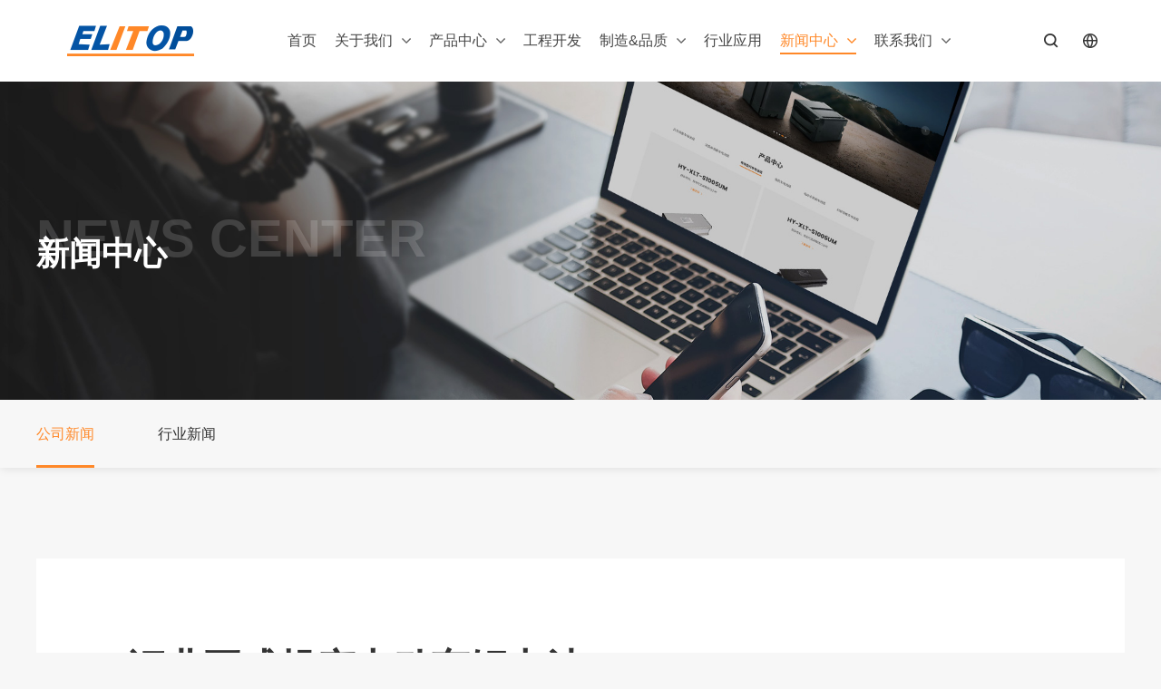

--- FILE ---
content_type: text/html; charset=UTF-8
request_url: https://www.elitop.net/gongsixinwen/16.html
body_size: 8541
content:
<!doctype html>
<html lang="en" xmlns="http://www.w3.org/1999/html">
<head>
    <meta charset="UTF-8">
    <title>汇业正式投产电动车锂电池_公司新闻_新闻中心_盐城市汇业新能源有限公司</title>
    <meta name="viewport" content="width=device-width, initial-scale=1.0, maximum-scale=1.0, user-scalable=no">
    <meta name="keywords" content=''>
    <meta name="description" content='自2003创建以来，深圳汇业电子有限公司致力于各类锂离子电池组的设计制造，硕果累累。于此同时，汇业时刻关注锂电池在各个方面的最新发展和应用，不断完善和创新，开发研制最新的锂电池产品满足消费者不同的需求。'>
    <link rel="stylesheet" href="/static/css/iconfont.css">
    <link rel="stylesheet" href="/static/css/swiper.min.css">
    <link rel="stylesheet" href="/static/css/animate.min.css">
    <link rel="stylesheet" href="/static/css/css.css">
        <link rel="stylesheet" href="/static/css/ny.css">
        <meta name="force-rendering" content="webkit"/>
    <meta http-equiv="X-UA-Compatible" content="IE=edge,chrome=1"/>

    <script src="/static/js/jquery.min.js"></script>
    <script src="/static/js/jquery.SuperSlide.2.1.3.js"></script>
    <script src="/static/js/wow.min.js"></script>
    <script src="/static/js/swiper.min.js"></script>
    <script type="text/javascript" src="/static/js/countUp.min.js"></script>
    <script type="text/javascript" src="/static/js/pirobox.js"></script>
</head>
<body>


<script src="/static/js/wow.min.js"></script>
<div class="head d-y">
    <div class="head-s">
        <div class="head-c-l">
            <a href="/">
                <img src="https://www.elitop.net/uploadfile/202304/d58ad36c1f1600b.png" class="img1">
                <img src="/static/images/logo2.png" class="img2">
            </a>
        </div>

        <div class="head-c-r-l flex flex-aic">
            <ul>

                <li>
                    <div class="head-c-r-l-t">
                        <a href="/" class="flex flex-aic">
                            首页
                            <p></p>
                        </a>
                    </div>
                </li>
                                <li class="">
                    <div class="head-c-r-l-t">
                        <a  href="/guanyuwomen/"   class="flex flex-aic">
                            关于我们                            <img src="/static/images/xl.png" class="img1">
                            <img src="/static/images/xl2.png" class="img2">
                            <img src="/static/images/xl3.png" class="img3">
                                                    <p></p>
                        </a>
                    </div>
                                        <div class="head-c-r-l-b">
                        <ul class="w1">
                                                                                    <li><a href="/guanyuwomen/#8"><h4><img src="/uploadfile/202304/8d913c756b16a38.jpg" alt="" /></h4>公司简介</a></li>
                                                        <li><a href="/guanyuwomen/#9"><h4><img src="/uploadfile/202304/f5d5fd65d28fb67.jpg" alt="" /></h4>企业理念</a></li>
                                                        <li><a href="/guanyuwomen/#10"><h4><img src="/uploadfile/202304/e77a31ad7799e32.jpg" alt="" /></h4>发展历程</a></li>
                                                        <li><a href="/guanyuwomen/#11"><h4><img src="/uploadfile/202304/7d6335234d52e12.jpg" alt="" /></h4>工厂展示</a></li>
                                                        <li><a href="/guanyuwomen/#12"><h4><img src="/uploadfile/202304/f81bd450e889f09.jpg" alt="" /></h4>组织架构</a></li>
                                                        <li><a href="/guanyuwomen/#13"><h4><img src="/uploadfile/202304/e6e269ad9070af1.jpg" alt="" /></h4>公司资质</a></li>
                                                                                </ul>
                    </div>
                                    </li>
                                <li class="">
                    <div class="head-c-r-l-t">
                        <a  href="/gxddhbcds/"   class="flex flex-aic">
                            产品中心                            <img src="/static/images/xl.png" class="img1">
                            <img src="/static/images/xl2.png" class="img2">
                            <img src="/static/images/xl3.png" class="img3">
                                                    <p></p>
                        </a>
                    </div>
                                        <div class="head-c-r-l-b">
                        <ul class="w1">
                                                                                    <li><a href="/gxddhbcds/#md1"><h4><img src="/uploadfile/202304/83513c17fb20b61.jpg" alt="" /></h4>共享电动滑板车电池</a></li>
                                                        <li><a href="/gxddzxcds/#md1"><h4><img src="/uploadfile/202304/be205cfb69ab37a.jpg" alt="" /></h4>共享电动自行车电池</a></li>
                                                        <li><a href="/dddthycds/#md1"><h4><img src="/uploadfile/202304/22807dbf89c3413.jpg" alt="" /></h4>电动短途货运车电池</a></li>
                                                        <li><a href="/xfjhbcds/#md1"><h4><img src="/uploadfile/202304/a8c51a909a07793.jpg" alt="" /></h4>消费级滑板车电池</a></li>
                                                        <li><a href="/xfjddcds/#md1"><h4><img src="/uploadfile/202304/226ed1f8efc7f.jpg" alt="" /></h4>消费级电单车电池</a></li>
                                                        <li><a href="/ddmtcds/#md1"><h4><img src="/uploadfile/202304/e40ffed44a2fee3.jpg" alt="" /></h4>电动摩托车电池</a></li>
                                                        <li><a href="/ddstcds/#md1"><h4><img src="/uploadfile/202304/d2229174a1cce0c.jpg" alt="" /></h4>电动沙滩车电池</a></li>
                                                        <li><a href="/lndbcds/#md1"><h4><img src="/uploadfile/202304/cf1e6962749ab.jpg" alt="" /></h4>老年代步车电池</a></li>
                                                        <li><a href="/gefqbds/#md1"><h4><img src="/uploadfile/202304/dd172dd03c5b783.jpg" alt="" /></h4>电动球包车电池</a></li>
                                                        <li><a href="/sxylcpds/#md1"><h4><img src="/uploadfile/202304/a4fa57aa1b6dd76.jpg" alt="" /></h4>水下娱乐产品电池</a></li>
                                                                                </ul>
                    </div>
                                    </li>
                                <li class="">
                    <div class="head-c-r-l-t">
                        <a  href="/gongchengkaifa/"   class="flex flex-aic">
                            工程开发                            <p></p>
                        </a>
                    </div>
                                    </li>
                                <li class="">
                    <div class="head-c-r-l-t">
                        <a  href="/banchengpinjiance/"   class="flex flex-aic">
                            制造&品质                            <img src="/static/images/xl.png" class="img1">
                            <img src="/static/images/xl2.png" class="img2">
                            <img src="/static/images/xl3.png" class="img3">
                                                    <p></p>
                        </a>
                    </div>
                                        <div class="head-c-r-l-b">
                        <ul class="w1">
                                                                                    <li><a href="/banchengpinjiance/#md1"><h4><img src="/uploadfile/202304/e775922cb8a5.jpg" alt="" /></h4>BMS测试</a></li>
                                                        <li><a href="/dianxinjianceyupeizu/#md1"><h4><img src="/uploadfile/202304/54809cc9cd6accb.jpg" alt="" /></h4>电芯测试及分选</a></li>
                                                        <li><a href="/pcbajiance/#md1"><h4><img src="/uploadfile/202304/84795306fb28f12.jpg" alt="" /></h4>电芯点焊</a></li>
                                                        <li><a href="/shengchanzhizao/#md1"><h4><img src="/uploadfile/202304/0e6f77796c2a798.jpg" alt="" /></h4>装配</a></li>
                                                        <li><a href="/chengpinlaohua/#md1"><h4><img src="/uploadfile/202304/00a022360472ab5.jpg" alt="" /></h4>激光焊接</a></li>
                                                        <li><a href="/iqc-ipqc-oqc/#md1"><h4><img src="/uploadfile/202304/cdf8413b40d6805.jpg" alt="" /></h4>老化</a></li>
                                                        <li><a href="/dajiao/#md1"><h4><img src="/uploadfile/202304/63c94c746770d0a.jpg" alt="" /></h4>IPX7防水处理</a></li>
                                                        <li><a href="/baozhuang/#md1"><h4><img src="/uploadfile/202304/2caf67991bfb650.jpg" alt="" /></h4>包装</a></li>
                                                                                </ul>
                    </div>
                                    </li>
                                <li class="">
                    <div class="head-c-r-l-t">
                        <a  href="/xingyeyingyong/"   class="flex flex-aic">
                            行业应用                            <p></p>
                        </a>
                    </div>
                                    </li>
                                <li class=" active">
                    <div class="head-c-r-l-t">
                        <a  href="/gongsixinwen/"   class="flex flex-aic">
                            新闻中心                            <img src="/static/images/xl.png" class="img1">
                            <img src="/static/images/xl2.png" class="img2">
                            <img src="/static/images/xl3.png" class="img3">
                                                    <p></p>
                        </a>
                    </div>
                                        <div class="head-c-r-l-b">
                        <ul class="w1">
                                                                                    <li><a href="/gongsixinwen/#md1"><h4><img src="/uploadfile/202304/81710f0ccd545b.jpg" alt="" /></h4>公司新闻</a></li>
                                                        <li><a href="/xingyexinwen/#md1"><h4><img src="/uploadfile/202304/74ee7c2a789954b.jpg" alt="" /></h4>行业新闻</a></li>
                                                                                </ul>
                    </div>
                                    </li>
                                <li class="">
                    <div class="head-c-r-l-t">
                        <a  href="/lianxiwomen/"   class="flex flex-aic">
                            联系我们                            <img src="/static/images/xl.png" class="img1">
                            <img src="/static/images/xl2.png" class="img2">
                            <img src="/static/images/xl3.png" class="img3">
                                                    <p></p>
                        </a>
                    </div>
                                        <div class="head-c-r-l-b">
                        <ul class="w1">
                                                                                    <li><a href="/lianxiwomen/#29"><h4><img src="/uploadfile/202304/3391bc73d7b2f5e.jpg" alt="" /></h4>联系方式</a></li>
                                                        <li><a href="/lianxiwomen/#30"><h4><img src="/uploadfile/202304/83967bda5353921.jpg" alt="" /></h4>在线留言</a></li>
                                                                                </ul>
                    </div>
                                    </li>
                            </ul>
        </div>

        <div class="head-r flex flex-aic">
            <p>
                <img src="/static/images/ss.png" alt="" class="img1" />
                <img src="/static/images/ss2.png" alt="" class="img2" />
            </p>
            <a href="http://en.elitop.net/">
                <img src="/static/images/fy.png" alt="" class="img1" />
                <img src="/static/images/fy2.png" alt="" class="img2" />
            </a>
        </div>
    </div>
</div>
<div class="sousou3" id="sousou3">

    <form action="/index.php" method="get" id="ss">
        <input type="hidden" name="s" value="product">
        <input type="hidden" name="c" value="search">
        <input type="text" name='keyword' id="Search" placeholder="请输入搜索内容">
        <input type="submit" class="input2" value="搜索" >
        <i class="iconfont icon-guanbi" id="icon1"><img src="/static/images/yuyinguanbi.png" alt=""></i>
    </form>

</div>

<div class="sj_dh d-x">
    <button id="btn">
        <span id="a"></span>
        <span id="c"></span>
        <span id="b"></span>
    </button>
    <div class="ss2" style="position: absolute;right: 57px;top: 22px;padding-right: 13px;border-right: 1px solid #dcdcdc;"><img src="/static/images/ss3.png" alt="" style="
    width: 15px;"></div>
    <div class="sj_logo">
        <a href="/"><img style="width:130px;" src="https://www.elitop.net/uploadfile/202304/d58ad36c1f1600b.png" alt=""></a>
    </div>
</div>
<script>

</script>
<div class="navigation" id="dh">
    <ul class="kj">
        
        <li>

            <div class="t">
                <a  href="/guanyuwomen/" >关于我们</a>

                                <span class="arrow down"></span>
                            </div>
                        <ul class="menu">
                                <li>
                    <div class="t2">
                        <a href="/guanyuwomen/#8">公司简介</a><span ></span>
                    </div>

                </li>
                                <li>
                    <div class="t2">
                        <a href="/guanyuwomen/#9">企业理念</a><span ></span>
                    </div>

                </li>
                                <li>
                    <div class="t2">
                        <a href="/guanyuwomen/#10">发展历程</a><span ></span>
                    </div>

                </li>
                                <li>
                    <div class="t2">
                        <a href="/guanyuwomen/#11">工厂展示</a><span ></span>
                    </div>

                </li>
                                <li>
                    <div class="t2">
                        <a href="/guanyuwomen/#12">组织架构</a><span ></span>
                    </div>

                </li>
                                <li>
                    <div class="t2">
                        <a href="/guanyuwomen/#13">公司资质</a><span ></span>
                    </div>

                </li>
                
            </ul>

                    </li>
        
        <li>

            <div class="t">
                <a  href="/gxddhbcds/" >产品中心</a>

                                <span class="arrow down"></span>
                            </div>
            
            <ul class="menu">
                                <li>
                    <div class="t2">
                        <a href="/gxddhbcds/#md1">共享电动滑板车电池</a><span ></span>
                    </div>

                </li>
                                <li>
                    <div class="t2">
                        <a href="/gxddzxcds/#md1">共享电动自行车电池</a><span ></span>
                    </div>

                </li>
                                <li>
                    <div class="t2">
                        <a href="/dddthycds/#md1">电动短途货运车电池</a><span ></span>
                    </div>

                </li>
                                <li>
                    <div class="t2">
                        <a href="/xfjhbcds/#md1">消费级滑板车电池</a><span ></span>
                    </div>

                </li>
                                <li>
                    <div class="t2">
                        <a href="/xfjddcds/#md1">消费级电单车电池</a><span ></span>
                    </div>

                </li>
                                <li>
                    <div class="t2">
                        <a href="/ddmtcds/#md1">电动摩托车电池</a><span ></span>
                    </div>

                </li>
                                <li>
                    <div class="t2">
                        <a href="/ddstcds/#md1">电动沙滩车电池</a><span ></span>
                    </div>

                </li>
                                <li>
                    <div class="t2">
                        <a href="/lndbcds/#md1">老年代步车电池</a><span ></span>
                    </div>

                </li>
                                <li>
                    <div class="t2">
                        <a href="/gefqbds/#md1">电动球包车电池</a><span ></span>
                    </div>

                </li>
                                <li>
                    <div class="t2">
                        <a href="/sxylcpds/#md1">水下娱乐产品电池</a><span ></span>
                    </div>

                </li>
                            </ul>
                    </li>
        
        <li>

            <div class="t">
                <a  href="/gongchengkaifa/" >工程开发</a>

                            </div>
            
            <ul class="menu">
                            </ul>
                    </li>
        
        <li>

            <div class="t">
                <a  href="/banchengpinjiance/" >制造&品质</a>

                                <span class="arrow down"></span>
                            </div>
            
            <ul class="menu">
                                <li>
                    <div class="t2">
                        <a href="/banchengpinjiance/#md1">BMS测试</a><span ></span>
                    </div>

                </li>
                                <li>
                    <div class="t2">
                        <a href="/dianxinjianceyupeizu/#md1">电芯测试及分选</a><span ></span>
                    </div>

                </li>
                                <li>
                    <div class="t2">
                        <a href="/pcbajiance/#md1">电芯点焊</a><span ></span>
                    </div>

                </li>
                                <li>
                    <div class="t2">
                        <a href="/shengchanzhizao/#md1">装配</a><span ></span>
                    </div>

                </li>
                                <li>
                    <div class="t2">
                        <a href="/chengpinlaohua/#md1">激光焊接</a><span ></span>
                    </div>

                </li>
                                <li>
                    <div class="t2">
                        <a href="/iqc-ipqc-oqc/#md1">老化</a><span ></span>
                    </div>

                </li>
                                <li>
                    <div class="t2">
                        <a href="/dajiao/#md1">IPX7防水处理</a><span ></span>
                    </div>

                </li>
                                <li>
                    <div class="t2">
                        <a href="/baozhuang/#md1">包装</a><span ></span>
                    </div>

                </li>
                            </ul>
                    </li>
        
        <li>

            <div class="t">
                <a  href="/xingyeyingyong/" >行业应用</a>

                            </div>
            
            <ul class="menu">
                            </ul>
                    </li>
        
        <li>

            <div class="t">
                <a  href="/gongsixinwen/" >新闻中心</a>

                                <span class="arrow down"></span>
                            </div>
            
            <ul class="menu">
                                <li>
                    <div class="t2">
                        <a href="/gongsixinwen/#md1">公司新闻</a><span ></span>
                    </div>

                </li>
                                <li>
                    <div class="t2">
                        <a href="/xingyexinwen/#md1">行业新闻</a><span ></span>
                    </div>

                </li>
                            </ul>
                    </li>
        
        <li>

            <div class="t">
                <a  href="/lianxiwomen/" >联系我们</a>

                                <span class="arrow down"></span>
                            </div>
                        <ul class="menu">
                                <li>
                    <div class="t2">
                        <a href="/lianxiwomen/#29">联系方式</a><span ></span>
                    </div>

                </li>
                                <li>
                    <div class="t2">
                        <a href="/lianxiwomen/#30">在线留言</a><span ></span>
                    </div>

                </li>
                
            </ul>

                    </li>
            </ul>
</div>

<div class="ny-banner">
    <img class="d-y" src="/static/images/xwzx-banner.jpg" alt="">
    <img class="d-x" src="/static/images/xwzx-sj-banner.jpg" alt="">
    <div class="ny-banner-s w1 w30">
        <h4 class="bold f-s28">News Center</h4>
        <h3 class="f-s22 bold wow fadeInUp" data-wow-delay="0.2s">新闻中心</h3>
    </div>
</div>  <div class="nydh p-t1 p-b1">
    <div class="nydh-b flex-wrap  f-s14 w1 w100 t-c wow fadeInUp" data-wow-delay="0.2s">

            <a href="/gongsixinwen/" class="m-r active">
        公司新闻        <p class="d-y"></p>
      </a>
            <a href="/xingyexinwen/" class="m-r ">
        行业新闻        <p class="d-y"></p>
      </a>
      
    </div>
  </div>

  <style>
    body{background:#f7f7f7;}
    @media(max-width:1200px){
      .nydh-b a{width:50%}
    }
  </style>

  <div class="md" id="md1"></div>
	<div class="w30 xwdt-z w1 padding2 margin">
        <div class="xwdt-z-t p-b2 m-b2">
          <h3 class="f-s22 m-b1"><b>汇业正式投产电动车锂电池</b></h3>
          <div class="f-s14 m-t1 flex-wrap flex-aic flex-jcr" style="font-size:16px;color:#999999;margin-top:35px;"> 
              <p class="flex w100 m-b1"><i class="m-r1">时间：2023-04-11</i><i>浏览：1</i></p>
              <div class="bshare-custom icon-medium"><a title="分享到" style="color:#999!important" id="bshare-shareto" class="bshare-more">分享</a><a title="分享到QQ空间" class="bshare-qzone"></a><a title="分享到新浪微博" class="bshare-sinaminiblog"></a><a title="分享到人人网" class="bshare-renren"></a><a title="分享到腾讯微博" class="bshare-qqmb"></a><a title="分享到网易微博" class="bshare-neteasemb"></a><a title="更多平台" class="bshare-more bshare-more-icon more-style-addthis"></a></div><script type="text/javascript" charset="utf-8" src="http://static.bshare.cn/b/buttonLite.js#style=-1&amp;uuid=&amp;pophcol=2&amp;lang=zh"></script><script type="text/javascript" charset="utf-8" src="http://static.bshare.cn/b/bshareC0.js"></script>
          </div>
        </div>
        <div class="xwdt-z-b f-s14 l-h">
         <p>自2003创建以来，深圳汇业电子有限公司致力于各类锂离子电池组的设计制造，硕果累累。于此同时，汇业时刻关注锂电池在各个方面的最新发展和应用，不断完善和创新，开发研制最新的锂电池产品满足消费者不同的需求。</p><p><br/></p><p>近几年来，电动车市场火爆，锂电车更是以轻便、环保等优势成为发展的重点，锂电池市场前景十分看好。<br/></p><p><br/></p><p>公司引进最先进的开发和生产设备，采用独特工艺设计，坚持秉承质量为先、服务至上、不断创新、永继经营的经营宗旨，设计和制造优质的电池产品回报社会，回馈多年来众多海内外客户的认可与支持。<br/></p>		</div>
        <div class="xwzx3-b flex-wrap flex-aic p-t2 m-t2 flex-jcr">
						<p class="flex flex-aic p1">
				<a class="hg w100">上一篇：没有了。</a>
			</p>
			


          <a href="https://www.elitop.net/gongsixinwen/" class="flex d-y flex-aic flex-jcc">列表</a>
			
          <p class="flex flex-aic p2">
            <a href="/gongsixinwen/25.html" class="hg w100">下一篇：2023年中国（上海）自行车展览会</a>
          </p>
			
        </div>
    </div>

  <div class="xgxw padding p-t">
    <h3 class="nybt m-b2 bold f-s22 wow fadeInUp" data-wow-delay="0.2s">相关新闻</h3>
    <div class="xgxw-b w1 w100">
      <div class="swiper-container">
        <div class="swiper-wrapper">
                    <div class="swiper-slide ban_box wow fadeInUp" data-wow-delay="0.2s">
              <a href="/gongsixinwen/16.html#md1" class="w100 m-r m-b2 wow fadeIn" data-wow-delay="0.2s">
                <h4><img src="/static/images/xwzx-3.jpg" alt=""></h4>
                <dl class="padding2">
                  <h3 class="bold hg f-s16 m-b1">汇业正式投产电动车锂电池</h3>
                  <p class="hg2 m-b f-s14 l-h">自2003创建以来，深圳汇业电子有限公司致力于各类锂离子电池组的设计制造，硕果累累。于此同时，汇业时刻关注锂电池在各个方面的最新发展和应用，不断完善和创新，开发研制最新的锂电池产品满足消费者不同的需求。</p>
                  <dt class="flex d-y flex-aic flex-jcr">
                    <i>2023-04-11</i>
                    <h5 class="flex flex-aic flex-jcr">了解更多<img src="/static/images/gywm-tb.png" alt=""></h5>
                  </dt>
                </dl>
              </a>
            </div>
                    <div class="swiper-slide ban_box wow fadeInUp" data-wow-delay="0.2s">
              <a href="/gongsixinwen/25.html#md1" class="w100 m-r m-b2 wow fadeIn" data-wow-delay="0.2s">
                <h4><img src="/uploadfile/202304/110e3d4cf1c386f.jpg" alt=""></h4>
                <dl class="padding2">
                  <h3 class="bold hg f-s16 m-b1">2023年中国（上海）自行车展览会</h3>
                  <p class="hg2 m-b f-s14 l-h">时间：2023年05月05日~05月08日，展会地点：中国 - 上海 - 浦东新区龙阳路2345号 - 上海新国际博览中心。展位号：E7-1311</p>
                  <dt class="flex d-y flex-aic flex-jcr">
                    <i>2023-04-12</i>
                    <h5 class="flex flex-aic flex-jcr">了解更多<img src="/static/images/gywm-tb.png" alt=""></h5>
                  </dt>
                </dl>
              </a>
            </div>
                    <div class="swiper-slide ban_box wow fadeInUp" data-wow-delay="0.2s">
              <a href="/gongsixinwen/29.html#md1" class="w100 m-r m-b2 wow fadeIn" data-wow-delay="0.2s">
                <h4><img src="/uploadfile/202304/cfb221b6790ce0a.jpg" alt=""></h4>
                <dl class="padding2">
                  <h3 class="bold hg f-s16 m-b1">安全事件频发 移动电源发展路在何方？</h3>
                  <p class="hg2 m-b f-s14 l-h">移动电源的火爆已经成了众所周知的事，淘宝双十一当天所公布的350.19亿人民币销售额中，仅仅是移动电源这一单个产品售出的数量就高达百万台，让人不得不对移动电源瞩目。但是与销售的火爆相比，事故的频发让人不由得对移动电源安全性打一个问号。日前，《扬子晚报》曝光了消费者在使用某品牌移动电源时，出现了自燃现像，该事件经媒体转载，立即引起了移动电源行业与消费者的关注。报道称，南京市王小姐在淘宝广州市大洲数码专营店购买的某品牌移动电源，在其逛街休息的间隙包里的移动电源突然发出了“噗嗤”声响，在王小姐将移动电源拿出包的一瞬间着火了，所幸没有造成人员伤亡，仅是将包烧了一个大窟窿。就在该事件曝光后不久，上海质监部门也开始关注移动电源的质量问题，随后抽查了22批次的移动电源样品，其中有13批次样品均存在安全隐患，在测试过程中，有一些移动电源甚至发生爆裂、着火等现像，此类产品严重威胁着消费者的人身安全，这其中还包含了部分知名品牌产品。因移动电源质量问题而引起的不安全事件频发，事故多发引起了业内人士的高度重视。    唯利是图，暗藏猫腻“买来电芯，电路板，再安装上外壳，就马上组装成一个移动电源”。中山市品能电池有限公司负责人廖林伟对记者如是说。由于移动电源产业链相对集中，在没有技术的情况下，仅需采购回相应的组件，便能轻松完成一台移动电源的组装工作。再加上移动电源市场缺口大，利润高达50%以上，吸引大量厂家纷纷进军该行业。行业火爆的背后，隐藏着大量的猫腻。移动电源主要的组件是电芯、电路板、外壳。电芯方面，主要分为18650锂离子电芯和聚合物电芯两类。聚合物在安全以及性能上都要强于18650，但价格也略高。而目前市场上存在的移动电源使用的电芯大多数为18650。据记者了解，18650电芯根据其质量好坏，又分为A类电芯和B类电芯。A类电芯是指正规厂家生产的全新产品，其质量安全可靠；而B类电芯主要是指回收的二手电芯，以及洋垃圾电芯，此类电芯质量及安全都无从得到保证。A类和B类，除了质量不一以外，其价格也相差50%左右，这也是山寨厂家追求暴利的猫腻所在。据统计，在以往移动电源自燃事件中，大多数都是采用了18650的B类电芯。南京大学化学系新能源研究方面的专家王志斌告诉记者，“18650锂离子主要的组成部分为电解液，而电解液为有机化合物，如果采用劣质产品，遇到高温、碰撞、充电时都会因产生高热引发自燃或</p>
                  <dt class="flex d-y flex-aic flex-jcr">
                    <i>2023-04-12</i>
                    <h5 class="flex flex-aic flex-jcr">了解更多<img src="/static/images/gywm-tb.png" alt=""></h5>
                  </dt>
                </dl>
              </a>
            </div>
                  </div>
    </div>
    </div>
  </div>
  

<div class="footer d-y">
        <div class="footer-t w1 flex flex-jcr">
        <div class="footer-l">
            <h6><img src="/static/images/footer-1.png" alt="" /></h6>
                        <h3 class="bold">电话 :</h3>
            <h4 class="bold">0515-86623888</h4>
            <h3 class="bold">传真 :</h3>
            <h4>0515-86639777</h4>
            <h3 class="bold">地址：</h3>
            <p>江苏省盐城市响水县经济开发区银海路东、灌江路北6号楼</p>
                            <form action="/index.php?s=form&c=dbyx&m=post&is_show_msg=1" method="post" class="flex">
                    <input name="is_form" type="hidden" value="1">
<input name="is_admin" type="hidden" value="0">
<input name="is_tips" type="hidden" value="">
<input name="csrf_test_name" type="hidden" value="e99f5178861df3820a8be88f9b7c3517">
                <input type="text" name="data[youxiang]" placeholder="请输入您的邮箱" required>
                <button type="submit">提交</button>
            </form>

        </div>
        <dl>
            <a href="/guanyuwomen/"><h3 class="bold">关于我们</h3></a>
                        <dd><a href="/guanyuwomen/#8">公司简介</a></dd>
                        <dd><a href="/guanyuwomen/#9">企业理念</a></dd>
                        <dd><a href="/guanyuwomen/#10">发展历程</a></dd>
                        <dd><a href="/guanyuwomen/#11">工厂展示</a></dd>
                        <dd><a href="/guanyuwomen/#12">组织架构</a></dd>
                        <dd><a href="/guanyuwomen/#13">公司资质</a></dd>
                    </dl>
        <dl>
            <a href="/gongxianghuabanchedianshizu/"><h3 class="bold">产品中心</h3></a>
                        <dd><a href="/gxddhbcds/">共享电动滑板车电池</a></dd>
                        <dd><a href="/gxddzxcds/">共享电动自行车电池</a></dd>
                        <dd><a href="/dddthycds/">电动短途货运车电池</a></dd>
                        <dd><a href="/xfjhbcds/">消费级滑板车电池</a></dd>
                        <dd><a href="/xfjddcds/">消费级电单车电池</a></dd>
                        <dd><a href="/ddmtcds/">电动摩托车电池</a></dd>
                        <dd><a href="/ddstcds/">电动沙滩车电池</a></dd>
                        <dd><a href="/lndbcds/">老年代步车电池</a></dd>
                        <dd><a href="/gefqbds/">电动球包车电池</a></dd>
                        <dd><a href="/sxylcpds/">水下娱乐产品电池</a></dd>
            
        </dl>
        <dl>
            <a href="/xingyeyingyong/"><h3 class="bold">应用领域</h3></a>
                        <dd><a href="/xingyeyingyong/82.html">共享电动滑板车</a></dd>
                        <dd><a href="/xingyeyingyong/81.html">共享电动自行车</a></dd>
                        <dd><a href="/xingyeyingyong/80.html">电动短途货运车</a></dd>
                        <dd><a href="/xingyeyingyong/79.html">消费级电动滑板车</a></dd>
                        <dd><a href="/xingyeyingyong/78.html">消费级电动自行车</a></dd>
                        <dd><a href="/xingyeyingyong/77.html">电动摩托车</a></dd>
                        <dd><a href="/xingyeyingyong/76.html">电动沙滩车</a></dd>
                        <dd><a href="/xingyeyingyong/75.html">老年代步车</a></dd>
                        <dd><a href="/xingyeyingyong/74.html">高尔夫球包车</a></dd>
                        <dd><a href="/xingyeyingyong/73.html">水下娱乐产品</a></dd>
                        <dd><a href="/xingyeyingyong/">更多 ></a></dd>
        </dl>
        <dl>
            <a href="/gongchengkaifa/"><h3 class="bold">工程开发</h3></a>
            <br/>
            <a href="/banchengpinjiance/"><h3 class="bold">制造&品质</h3></a>
            <br/>
            <a href="/gongsixinwen/#md1"><h3 class="bold">新闻中心</h3></a>
                        <dd><a href="/gongsixinwen/">公司新闻</a></dd>
                        <dd><a href="/xingyexinwen/">行业新闻</a></dd>
                    </dl>
    </div>
    <div class="footer-b w1 flex flex-aic flex-jcr">
        <p>Copyright © 2023 盐城市汇业新能源有限公司—锂电池整体方案服务商 <a href="https://beian.miit.gov.cn/#/Integrated/index">苏ICP备2023012015号</a></p>
        <h5 class="flex">
                        <a href="##"><img src="/uploadfile/202304/510562d072aac4b.png" alt="" /></a>
                        <a href="##"><img src="/uploadfile/202304/d920d2793de379d.png" alt="" /></a>
                        <a><img src="/static/images/fx1.png" alt="" /><i><img src="/uploadfile/202304/04a74822a618549.png" alt="" /></i></a>
        </h5>
    </div>
</div>

<div class="footer2 d-x">
    <ul>
                <li>
            <div class="footer2-t">
                <a  href="/guanyuwomen/" ><p>关于我们</p></a>
                                <span class="arrow up">
						<img src="/static/images/xz.png" alt="">
					</span>
					            </div>
            <div class="footer2-b">
                                                <a href="/guanyuwomen/#8">公司简介</a>
                                <a href="/guanyuwomen/#9">企业理念</a>
                                <a href="/guanyuwomen/#10">发展历程</a>
                                <a href="/guanyuwomen/#11">工厂展示</a>
                                <a href="/guanyuwomen/#12">组织架构</a>
                                <a href="/guanyuwomen/#13">公司资质</a>
                                            </div>
        </li>
                <li>
            <div class="footer2-t">
                <a  href="/gxddhbcds/" ><p>产品中心</p></a>
                                <span class="arrow up">
						<img src="/static/images/xz.png" alt="">
					</span>
					            </div>
            <div class="footer2-b">
                
                                <a href="/gxddhbcds/#md1">共享电动滑板车电池</a>
                                <a href="/gxddzxcds/#md1">共享电动自行车电池</a>
                                <a href="/dddthycds/#md1">电动短途货运车电池</a>
                                <a href="/xfjhbcds/#md1">消费级滑板车电池</a>
                                <a href="/xfjddcds/#md1">消费级电单车电池</a>
                                <a href="/ddmtcds/#md1">电动摩托车电池</a>
                                <a href="/ddstcds/#md1">电动沙滩车电池</a>
                                <a href="/lndbcds/#md1">老年代步车电池</a>
                                <a href="/gefqbds/#md1">电动球包车电池</a>
                                <a href="/sxylcpds/#md1">水下娱乐产品电池</a>
                                            </div>
        </li>
                <li>
            <div class="footer2-t">
                <a  href="/gongchengkaifa/" ><p>工程开发</p></a>
                            </div>
            <div class="footer2-b">
                
                                            </div>
        </li>
                <li>
            <div class="footer2-t">
                <a  href="/banchengpinjiance/" ><p>制造&品质</p></a>
                                <span class="arrow up">
						<img src="/static/images/xz.png" alt="">
					</span>
					            </div>
            <div class="footer2-b">
                
                                <a href="/banchengpinjiance/#md1">BMS测试</a>
                                <a href="/dianxinjianceyupeizu/#md1">电芯测试及分选</a>
                                <a href="/pcbajiance/#md1">电芯点焊</a>
                                <a href="/shengchanzhizao/#md1">装配</a>
                                <a href="/chengpinlaohua/#md1">激光焊接</a>
                                <a href="/iqc-ipqc-oqc/#md1">老化</a>
                                <a href="/dajiao/#md1">IPX7防水处理</a>
                                <a href="/baozhuang/#md1">包装</a>
                                            </div>
        </li>
                <li>
            <div class="footer2-t">
                <a  href="/xingyeyingyong/" ><p>行业应用</p></a>
                            </div>
            <div class="footer2-b">
                
                                            </div>
        </li>
                <li>
            <div class="footer2-t">
                <a  href="/gongsixinwen/" ><p>新闻中心</p></a>
                                <span class="arrow up">
						<img src="/static/images/xz.png" alt="">
					</span>
					            </div>
            <div class="footer2-b">
                
                                <a href="/gongsixinwen/#md1">公司新闻</a>
                                <a href="/xingyexinwen/#md1">行业新闻</a>
                                            </div>
        </li>
                <li>
            <div class="footer2-t">
                <a  href="/lianxiwomen/" ><p>联系我们</p></a>
                                <span class="arrow up">
						<img src="/static/images/xz.png" alt="">
					</span>
					            </div>
            <div class="footer2-b">
                                                <a href="/lianxiwomen/#29">联系方式</a>
                                <a href="/lianxiwomen/#30">在线留言</a>
                                            </div>
        </li>
            </ul>
</div>

<!-- 底部按钮开始 -->
<div class="dbdh d-x">
    <ul>
        <li class=""><a href="/"><i class="iconfont icon-index"></i>首页</a></li>

        
        <li class="" ><a href="/guanyuwomen/"><i class="iconfont icon-chanpinzhongxin"></i>关于我们</a></li>

        <li class=""><a href="/gxddhbcds/"><i class="iconfont icon-anli"></i>产品中心</a></li>

        <li class=""><a href="/lianxiwomen/"><i class="iconfont icon-fuwurexian"></i>联系我们</a></li>
    </ul>
</div>
<!-- 底部按钮结束 -->
<script src="/static/js/js.js"></script>
</body>
</html>

--- FILE ---
content_type: text/css
request_url: https://www.elitop.net/static/css/css.css
body_size: 7587
content:
*{margin:0;padding:0;outline:none;font-family:Microsoft YaHei, "Helvetica Neue", Arial, Helvetica, "PingFang SC", "Hiragino Sans GB", "Heiti SC", "Microsoft YaHei", "WenQuanYi Micro Hei", sans-serif;box-sizing:border-box;}
body{font-size:14px;overflow-x: hidden;}
li,a,i{text-decoration:none;list-style:none;font-style:normal;}
input,button,textarea{border:none;}
table{border-collapse:collapse;}
h5,h4,h3,h2,h1{font-weight:normal;line-height:100%;}
a, a *{transition:all 0.5s;}
img{
    transition:all 0.8s!important;
    max-width:100%;
    border:none;
    /*防止图片模糊*/
    image-rendering: -moz-crisp-edges; /* Firefox */      
    image-rendering: -o-crisp-edges; /* Opera */      
    image-rendering: -webkit-optimize-contrast; /*Webkit (non-standard naming) */ 
    image-rendering: crisp-edges;-ms-interpolation-mode: nearest-neighbor; /* IE (non-standard property) */
}
.bold{font-weight:bold;}
.swiper-button-next,.swiper-button-prev{content: ''!important;opacity:1!important;cursor:pointer;}
.swiper-button-next::after,.swiper-button-prev::after{content: ''!important;}

/*鼠标经过动画*/
/* wow fadeInDown2*/
/* wow fadeInUp2*/
/*tr-title title-flex 文字效果*/
/* onion-tstime onion-tfty 文字效果*/
/* wow fadeInUp" data-wow-delay="0.2s"*/
/* wow zoomIn*/
/*可以加入 data-wow-duration（动画持续时间）和 data-wow-delay（动画延迟时间）属性，如：*/
/*.nydh2 p a:before, .nydh2 p a:after{content: '';width: 0;height: 100%;    opacity: 0;position: absolute;top: 0;z-index: -1;transition: all 0.3s;-webkit-transition: all 0.3s;background-color: #e60012;}
.nydh2 p a:hover:before, .nydh2 p a:hover:after{width: 50%;opacity: 1;}
.nydh2 p a:before{left: 50%;}
.nydh2 p a:after{right: 50%;}*/
/*鼠标经过动画*/

/*-webkit-transform: translateY(-10px);-ms-transform: translateY(-10px);transform: translateY(-10px);*/

/*
鼠标经过加框
.cpzx-b a i{display:block;position:absolute;background:#fe1e24;}
.cpzx-b a .i1{width:0px;height:1px;right:0px;top:0px;}
.cpzx-b a .i2{width:1px;height:0px;left:0px;top:0px;}
.cpzx-b a .i3{width:0px;height:1px;left:0px;bottom:0px;}
.cpzx-b a .i4{width:1px;height:0px;right:0px;bottom:0px;}
.cpzx-b a:hover .i1,.cpzx-b a:hover .i3{width:100%}
.cpzx-b a:hover .i2,.cpzx-b a:hover .i4{height:100%}
*/

/*放大镜*/
 /*class="pirobox_gall"*/
 
 /*数字滚动*/
 /*myTargetElement*/

/*视频动画*/
/*.gywm-r p::before, .gywm-r p::after {position: absolute;width: 100%;height: 100%;border-radius: 50%;background: #1b80d6;content: '';top:0;left:0}
.gywm-r p::before{animation: scale 2s infinite; }
.gywm-r p::after{animation: scale2 2s infinite; }
@keyframes scale{0%{ transform: scale(1); opacity:.9}100%{ transform: scale(2); opacity: 0;}}
@keyframes scale2{0%{ transform: scale(1);opacity:.9;}100%{ transform: scale(4);opacity:0;}}*/

/*调用外部字体*/
/*@font-face
{
font-family: myFirstFont;
src:url('../zt/FREESCPT.TTF');
}*/


/*图片左右不停晃动*/
/*@-webkit-keyframes hvr-buzz-out{10%{-webkit-transform:translateX(3px) rotate(2deg);transform:translateX(3px) rotate(2deg)}
20%{-webkit-transform:translateX(-3px) rotate(-2deg);transform:translateX(-3px) rotate(-2deg)}
30%{-webkit-transform:translateX(3px) rotate(2deg);transform:translateX(3px) rotate(2deg)}
40%{-webkit-transform:translateX(-3px) rotate(-2deg);transform:translateX(-3px) rotate(-2deg)}
50%{-webkit-transform:translateX(2px) rotate(1deg);transform:translateX(2px) rotate(1deg)}
60%{-webkit-transform:translateX(-2px) rotate(-1deg);transform:translateX(-2px) rotate(-1deg)}
70%{-webkit-transform:translateX(2px) rotate(1deg);transform:translateX(2px) rotate(1deg)}
80%{-webkit-transform:translateX(-2px) rotate(-1deg);transform:translateX(-2px) rotate(-1deg)}
90%{-webkit-transform:translateX(1px) rotate(0);transform:translateX(1px) rotate(0)}
100%{-webkit-transform:translateX(-1px) rotate(0);transform:translateX(-1px) rotate(0)}
}
@keyframes hvr-buzz-out{10%{-webkit-transform:translateX(3px) rotate(2deg);transform:translateX(3px) rotate(2deg)}
20%{-webkit-transform:translateX(-3px) rotate(-2deg);transform:translateX(-3px) rotate(-2deg)}
30%{-webkit-transform:translateX(3px) rotate(2deg);transform:translateX(3px) rotate(2deg)}
40%{-webkit-transform:translateX(-3px) rotate(-2deg);transform:translateX(-3px) rotate(-2deg)}
50%{-webkit-transform:translateX(2px) rotate(1deg);transform:translateX(2px) rotate(1deg)}
60%{-webkit-transform:translateX(-2px) rotate(-1deg);transform:translateX(-2px) rotate(-1deg)}
70%{-webkit-transform:translateX(2px) rotate(1deg);transform:translateX(2px) rotate(1deg)}
80%{-webkit-transform:translateX(-2px) rotate(-1deg);transform:translateX(-2px) rotate(-1deg)}
90%{-webkit-transform:translateX(1px) rotate(0);transform:translateX(1px) rotate(0)}
100%{-webkit-transform:translateX(-1px) rotate(0);transform:translateX(-1px) rotate(0)}
}
.footer-r1 h3 img{-webkit-animation:hvr-buzz-out 3s infinite linear;animation:hvr-buzz-out 3s infinite linear}*/

/*元素上下不停动*/
@-webkit-keyframes rotation2{
    0%{transform: translateY(0px);}
    50%{transform: translateY(5px);}
    100%{transform: translateY(0px);}
}
/*p{animation: rotation2 1.5s linear infinite;-moz-animation: rotation2 1.5s linear infinite;-webkit-animation: rotation2 1.5s linear infinite;-o-animation: rotation2 1.5s linear infinite;}
*/

/*去掉动画*/
.wow2{visibility:initial!important;animation-duration:initial!important;animation-delay:initial!important;animation-iteration-count:initial!important;animation-name:initial!important;}

/*电脑段头部开始*/
.head{position:fixed;width:100%;top:0;z-index:1000;transition:all 0.5s;padding:0 70px;}
.head .img1{display:none}
.head .img2{display:block}
.head-s{display: flex;justify-content:space-between;align-items:center;height:90px;}
.head-c{}
.head-c.cur{background:#fff;}
.head-c-l{display:flex;align-items:center;}
.head-c-l a{}
.head-c-r{float:right;display:flex;align-items:center;}
.head-c-r-l{float:left;}
.head-c-r-l>ul{}
.head-c-r-l>ul>li{float:left;padding:0 35px;}
.head-c-r-l>ul>li.active .head-c-r-l-t a,.head-c-r-l>ul>li:hover .head-c-r-l-t a{color: #ff8828;}
.head-c-r-l-t{}
.head-c-r-l-t a{color: #fff;line-height:90px;position:relative;text-transform:capitalize;font-size: 16px;}
.head-c-r-l-t a img{margin-left: 10px;/*animation: rotation2 1.5s linear infinite;-moz-animation: rotation2 1.5s linear infinite;-webkit-animation: rotation2 1.5s linear infinite;-o-animation: rotation2 1.5s linear infinite;*/}
.head-c-r-l-t a .img3{display:none;}
.head-c-r-l-t a p{position:absolute;bottom:30px;height:2px;background:#ff8828;width:0}
.head-c-r-l>ul>li.active .head-c-r-l-t a p,.head-c-r-l-t a:hover p{width:100%;}
.head-c-r-l>ul>li.active .img1,.head-c-r-l>ul>li:hover .img1{display:none!important}
.head-c-r-l>ul>li.active .img3,.head-c-r-l>ul>li:hover .img3{display:block!important;}
.head-c-r-l-b{position:fixed;width: 100%;left: 0;top: 80px;z-index: 10000;background: #fff;overflow: hidden;max-height: 0;box-shadow: 1px 4px 10px rgba(0,0,0,0.05);transition: all 0.5s;}
.head-c-r-l>ul li:hover .head-c-r-l-b{transition:all 0.5s;max-height:500px;}
.head-c-r-l>ul li:hover .head-c-r-l-t a span{width:100%;transition:all 0.5s;}
.head-c-r-l-b ul{display:flex;justify-content:center;flex-wrap:wrap;padding:40px 0;}
.head-c-r-l-b ul li{width: 8%;margin:0 1%;}
.head-c-r-l-b ul li a{display:block;text-align:center;font-size: 13px;color:#000;}
.head-c-r-l-b ul li a h4{overflow:hidden;margin-bottom:20px;}
.head-c-r-l-b ul li a h4 img{display:block;width:100%;}
.head-c-r-l-b ul li a:hover{color: #ff8828;}
.head-c-r-l-b ul li a:hover img{transform:scale(1.1);}
.head-r{}
.head-r p{cursor:pointer;margin-right:27px;}
.head-r a{}
.head2,.head:hover{background:#fff;}
.head2{background:#fff;}
.head2 .img1,.head:hover .img1{display:block}
.head2 .img2,.head:hover .img2{display:none}
.head2 .head-c-r-l-t a,.head:hover .head-c-r-l-t a{color:#444444;}
/*电脑端头部结束*/

/*电脑端尾部开始*/
.footer{background:#1f242a;padding-top:100px;}
.footer-t{padding-bottom:156px;}
.footer-l{width:375px;color:#fff;}
.footer-l h6{margin-bottom:45px;}
.footer-l h3{font-size:15px;margin-bottom:15px;}
.footer-l h4{font-size:22px;margin-bottom:24px;}
.footer-l h3{}
.footer-l p{margin-bottom:22px;color:#949597}
.footer-l p a{color:#949597;}
.footer-l p a:hover{color:#ff8828;}
.footer-l p:nth-child(7){margin-bottom:45px;}
.footer-l form{width:100%;overflow:hidden;/* border-radius:5px; */}
.footer-l form input{width:calc(100% - 105px);padding-left:20px;color:#d0d0d0;height:46px;}
.footer-l form input::placeholder{color:#d0d0d0;}
.footer-l form button{width:105px;height:46px;cursor:pointer;background:#ff8828;color:#fff;}
.footer-l form button:hover{}
.footer-t>dl{}
.footer-t>dl h3{font-size:18px;color:#fff;margin-bottom:22px;}
.footer-t>dl dd{font-size:15px;line-height:34px;}
.footer-t>dl dd a{color:#949597}
.footer-t>dl dd a:hover{color:#ff8828;}
.footer-b{border-top:1px solid #2d3137;height:82px;color:#949597;}
.footer-b p{}
.footer-b p a{color:#949597;padding-left:10px;}
.footer-b h5{}
.footer-b h5 a{display:block;margin-left:12px;position:relative;}
.footer-b h5 a img{display:block;}
.footer-b h5 a:hover{-webkit-transform: translateY(-10px);-ms-transform: translateY(-10px);transform: translateY(-10px);}
.footer-b h5 a i{display:none;width:100px;bottom:100%;right:0;position:absolute;}
.footer-b h5 a:hover i{display:block;}
/*电脑端尾部结束*/


.w1{width:1500px;margin:0 auto;}
@media(max-width:1600px){
    .w1{width:1400px}
    .head-c-r-l>ul>li{padding:0 15px;}
}
@media(max-width:1500px){
    .w1{width:1200px}
    .head-c-r-l>ul>li{padding:0 10px;}
    .head-c-r-l-t a img{margin-left:10px;}
}

/*搜索框样式开始*/
.sousou3{position: fixed;z-index: 1;background: rgba(000,000,000,0.4);width: 100%;top: 90px;left: 0px;display: none;z-index: 1003;text-align: center;}
.sousou3 input {width: 40%;height: 40px;line-height: 40px;background: #fff;box-sizing: border-box;text-indent: 1em;border-radius:2px;border: none;font-size: 14px;}
.sousou3 .input2 {width:80px;/* margin-left:-80px; */cursor: pointer;padding-left: 0px;color: #fff;font-size: 14px;background: #ff8828;border-radius: 0px;outline: none;text-indent: 0;}
.sousou3 form{display:flex;align-items:center;justify-content:center;padding: 10px 15px;}
.sousou3 i{color: #fff;font-size: 18px;cursor: pointer;margin-left: 20px;display: flex;align-items: center;justify-content: center;width: 30px;height:40px;border-radius: 50px;background: #ff8828;height: 30px;border-radius: 30px;}
/*搜索框样式结束*/

/*底部按钮开始*/
.dbdh{width:100%;position:fixed;bottom:0px;background:#222;overflow:hidden;box-shadow: -5px 0px 10px #666;display:none;z-index:120;}
.dbdh ul li{float:left;width:calc(25% - 1px);text-align:center;border-right: 1px solid rgb(255 255 255 / 0.2);padding:10px 0;cursor:pointer;}
.dbdh ul li:last-child{border:none;width:25%;}
.dbdh ul li.active{background:#fff;}
.dbdh ul li.active a{color:#ff8828;}
.dbdh ul li a{color:#fff;font-size:14px;text-transform: uppercase;}
.dbdh ul li i{display:block;margin-bottom:5px;}
/*底部按钮结束*/

/*点击弹出视频开始*/
.video{cursor:pointer;}
#fade { display: none; background: #000000;position: fixed; left: 0; top: 0;width: 100%; height: 100%;opacity: .80;z-index: 9999;}
.top_popupbox{
	 max-width:80%;
	 width:1200px;
	 height: auto;
	 /* border:2px solid #847d6a; */
	 border-radius:8px;
	 /* padding:17px; */
	 background-repeat:no-repeat;
	 display: none; /* Hidden as default */
	 float: left;
	 position: fixed;
	 top: 50%;
	 left: 50%;
	 z-index: 99999;
	 opacity:1px;
	 background: #000;
	 -webkit-transform: translateY(-50%) translateX(-50%);
	 transform: translateY(-50%) translateX(-50%);
	 }
.popupbox i,.top_popupbox i {background: rgba(0, 0, 0, 0) url("../images/guanbi.png") no-repeat scroll 0 0;padding: 16px;position: absolute;right: -8px;top: -8px;z-index: 10;}
iframe#sp{width:100%;height:400px;}
video#sp{width:100%;max-height:80vh;}
/*点击弹出视频结束*/

/*图片不停旋转动画*/
@-webkit-keyframes rotation{
    from {-webkit-transform: rotate(0deg);}
    to {-webkit-transform: rotate(360deg);}
}
.tp_dh{
    -webkit-transform: rotate(360deg);
    animation: rotation 3s linear infinite;
    -moz-animation: rotation 3s linear infinite;
    -webkit-animation: rotation 3s linear infinite;
    -o-animation: rotation 3s linear infinite;
}

/*wow*/
@-webkit-keyframes fadeInDown1 {
    from { opacity: 0; -webkit-transform: translate3d(0, -50%, 0); transform: translate3d(0, -50%, 0) }
    to { opacity: 1; -webkit-transform: translate3d(0, 0, 0); transform: translate3d(0, 0, 0) }
}
@keyframes fadeInDown1 {
    from { opacity: 0; -webkit-transform: translate3d(0, -50%, 0); transform: translate3d(0, -50%, 0) }
    to { opacity: 1; -webkit-transform: translate3d(0, 0, 0); transform: translate3d(0, 0, 0) }
}
.fadeInDown1 { -webkit-animation-name: fadeInDown1; animation-name: fadeInDown1 }
@-webkit-keyframes fadeInDown2 {
    from { opacity: 0; -webkit-transform: translate3d(0, -20%, 0); transform: translate3d(0, -20%, 0) }
    to { opacity: 1; -webkit-transform: translate3d(0, 0, 0); transform: translate3d(0, 0, 0) }
}
@keyframes fadeInDown2 {
    from { opacity: 0; -webkit-transform: translate3d(0, -20%, 0); transform: translate3d(0, -20%, 0) }
    to { opacity: 1; -webkit-transform: translate3d(0, 0, 0); transform: translate3d(0, 0, 0) }
}
.fadeInDown2 { -webkit-animation-name: fadeInDown2; animation-name: fadeInDown2 }
@-webkit-keyframes fadeInLeft1 {
    from { -webkit-transform: translate3d(-10%, 0, 0); transform: translate3d(-10%, 0, 0); opacity: 0 }
    to { -webkit-transform: translate3d(0, 0, 0); transform: translate3d(0, 0, 0); opacity: 1 }
}
@keyframes fadeInLeft1 {
    from { -webkit-transform: translate3d(-10%, 0, 0); transform: translate3d(-10%, 0, 0); opacity: 0 }
    to { -webkit-transform: translate3d(0, 0, 0); transform: translate3d(0, 0, 0); opacity: 1 }
}
.fadeInLeft1 { -webkit-animation-name: fadeInLeft1; animation-name: fadeInLeft1 }
@-webkit-keyframes fadeInLeft2 {
    from { -webkit-transform: translate3d(-5%, 0, 0); transform: translate3d(-5%, 0, 0); opacity: 0 }
    to { -webkit-transform: translate3d(0, 0, 0); transform: translate3d(0, 0, 0); opacity: 1 }
}
@keyframes fadeInLeft2 {
    from { -webkit-transform: translate3d(-5%, 0, 0); transform: translate3d(-5%, 0, 0); opacity: 0 }
    to { -webkit-transform: translate3d(0, 0, 0); transform: translate3d(0, 0, 0); opacity: 1 }
}
.fadeInLeft2 { -webkit-animation-name: fadeInLeft2; animation-name: fadeInLeft2 }
@-webkit-keyframes fadeInRight1 {
    from { -webkit-transform: translate3d(10%, 0, 0); transform: translate3d(10%, 0, 0); opacity: 0 }
    to { -webkit-transform: translate3d(0, 0, 0); transform: translate3d(0, 0, 0); opacity: 1 }
}
@keyframes fadeInRight1 {
    from { -webkit-transform: translate3d(10%, 0, 0); transform: translate3d(10%, 0, 0); opacity: 0 }
    to { -webkit-transform: translate3d(0, 0, 0); transform: translate3d(0, 0, 0); opacity: 1 }
}
.fadeInRight1 { -webkit-animation-name: fadeInRight1; animation-name: fadeInRight1 }
@-webkit-keyframes fadeInRight2 {
    from { -webkit-transform: translate3d(5%, 0, 0); transform: translate3d(5%, 0, 0); opacity: 0 }
    to { -webkit-transform: translate3d(0, 0, 0); transform: translate3d(0, 0, 0); opacity: 1 }
}
@keyframes fadeInRight2 {
    from { -webkit-transform: translate3d(5%, 0, 0); transform: translate3d(5%, 0, 0); opacity: 0 }
    to { -webkit-transform: translate3d(0, 0, 0); transform: translate3d(0, 0, 0); opacity: 1 }
}
.fadeInRight2 { -webkit-animation-name: fadeInRight2; animation-name: fadeInRight2 }
@-webkit-keyframes zoomLeft {
    from { -webkit-transform: scale3d(0.3, .3, .3); transform: scale3d(0.3, .3, .3); opacity: 0 }
    50% { opacity: 1 }
}
@keyframes zoomLeft {
    from { -webkit-transform: scale3d(0.3, .3, .3); transform: scale3d(0.3, .3, .3); opacity: 0 }
    50% { opacity: 1 }
}
.zoomLeft { -webkit-transform-origin: 0 50%; transform-origin: 0 50%; -webkit-animation-name: zoomLeft; animation-name: zoomLeft }
.zoomRight { -webkit-transform-origin: 100% 50%; transform-origin: 100% 50%; -webkit-animation-name: zoomLeft; animation-name: zoomLeft }
@-webkit-keyframes fadeInUp1 {
    from { -webkit-transform: translate3d(0, 10%, 0); transform: translate3d(0, 10%, 0); opacity: 0 }
    to { -webkit-transform: translate3d(0, 0, 0); transform: translate3d(0, 0, 0); opacity: 1 }
}
@keyframes fadeInUp1 {
    from { -webkit-transform: translate3d(0, 10%, 0); transform: translate3d(0, 10%, 0); opacity: 0 }
    to { -webkit-transform: translate3d(0, 0, 0); transform: translate3d(0, 0, 0); opacity: 1 }
}
.fadeInUp1 { -webkit-animation-name: fadeInUp1; animation-name: fadeInUp1 }
@-webkit-keyframes fadeInUp2 {
    from { -webkit-transform: translate3d(0, 2%, 0); transform: translate3d(0, 2%, 0); opacity: 0 }
    to { -webkit-transform: translate3d(0, 0, 0); transform: translate3d(0, 0, 0); opacity: 1 }
}
@keyframes fadeInUp2 {
    from { -webkit-transform: translate3d(0, 2%, 0); transform: translate3d(0, 2%, 0); opacity: 0 }
    to { -webkit-transform: translate3d(0, 0, 0); transform: translate3d(0, 0, 0); opacity: 1 }
}
.fadeInUp2 { -webkit-animation-name: fadeInUp2; animation-name: fadeInUp2 }
@keyframes myfirst {
    0% { top: 0; left: 0 }
    25% { top: 10px; left: 0 }
    50% { top: 0; left: 0 }
    100% { top: 0; left: 0 }
}
@-moz-keyframes myfirst {
    0% { top: 0; left: 0 }
    25% { top: 10px; left: 0 }
    50% { top: 0; left: 0 }
    100% { top: 0; left: 0 }
}
@-webkit-keyframes myfirst {
    0% { top: 0; left: 0 }
    25% { top: 10px; left: 0 }
    50% { top: 0; left: 0 }
    100% { top: 0; left: 0 }
}
@-o-keyframes myfirst {
    0% { top: 0; left: 0 }
    25% { top: 10px; left: 0 }
    50% { top: 0; left: 0 }
    100% { top: 0; left: 0 }
}

.onion-tstime{-webkit-transition: 1.5s;-o-transition: 1.5s;transition: 1.5s;}
.onion-tfty{-webkit-transform: translateY(40px);-ms-transform: translateY(40px);transform: translateY(40px); opacity: .2;}
.onion-ts{opacity: 0.1;}
.title-flex{display: -webkit-box;display: -webkit-flex;display: -ms-flexbox;display: flex; overflow: hidden;line-height:140%!important}
@-webkit-keyframes aititle{
    0%{opacity: 0; -webkit-transform: translateY(70px); transform: translateY(70px);}
    100%{opacity: 1; -webkit-transform: translateY(0); transform: translateY(0);}
}
@keyframes aititle{
    0%{opacity: 0; -webkit-transform: translateY(70px); transform: translateY(70px);}
    100%{opacity: 1; -webkit-transform: translateY(0); transform: translateY(0);}
}
/*wow*/

/*手机端头部开始*/
.sj_dh{background-color: #fff;height:60px;position:fixed;top:0;width:100%;z-index:100000;box-shadow: 1px 1px 10px #a09b9b;display: none;}
#btn {background: none;border: none;outline: none;display: inline-block;z-index: 100;cursor: pointer;width:40px;position:fixed;top:16px;right:5px;}
#btn span{display: block;width: 20px;height: 1px;background: #222;margin: 6px 0px;transition: all 0.5s;}
#btn .one{transform-origin: left center;transform: rotate(45deg);}
#btn .two{transform-origin: left bottom;transform: rotate(-45deg);margin-top: 5px;}
#btn #c{transition: all 0.5s;}
.sj_logo {text-align:left;height: 60px;display:  flex;justify-content: flex-start;align-items:  center;}
.sj_logo a{text-align:left;color:#f1c232;margin-left:15px;display: block;max-width: calc(100% - 110px);}
.sj_logo a img{max-height: 40px;display:block;}
.en{text-align: center;}
.en a{padding:0 10% ;}

.navigation{width: 100%;top:50px;background: #fff;position: fixed;left: 0;top: -100%;z-index:99999;transition: all 0.5s;overflow:auto; max-height:100%;height:auto;}
.kj{padding: 0px 10px;overflow: auto;}
.kj>li{width:100%;line-height:50px;border-bottom: 1px solid #cecbcb;}
.kj>li:nth-child(1){margin-top:60px;}
.kj .t{padding-left:10px;}
.kj li .t{line-height:50px;font-size:14px;overflow: hidden;}
.kj li .t button{background:none;outline:none;font-size:20px;height: 30px;line-height: 30px;margin-top: 15px;padding: 0 12px;border-radius: 4px;background:#73659d;color: #fff;transition: all .36s ease;border:none;}
.kj li div.t .arrow.up {
    background-image: url(../images/xx.png);
    transform: rotate(180deg);}
.kj li div.t .arrow.down {background-image: url(../images/xx.png);}
.kj li .t .arrow {display:block;width: 31px;height: 32px;background: no-repeat 0 center;float: right;margin-top: 9px;margin-right: 10px;transition: all 0.1s;background-image: url(../images/logo.png);}
.kj .t2{padding-left:10px;}
.kj li .t2{line-height:50px;font-size:14px;overflow:hidden;display: flex;align-items: center;border-top: 1px solid #d3d3d3;}
.kj li .t2 a{color:#666;border: none!important;}
.kj li .t2 button{background:none;outline:none;font-size:20px;height: 30px;line-height: 30px;margin-top: 15px;padding: 0 12px;border-radius: 4px;background:#73659d;color: #fff;transition: all .36s ease;border:none;}
.kj li div.t2 .arrow.up {
    background-image: url(../images/xx.png);
    transform: rotate(180deg);}
.kj li div.t2 .arrow.down {background-image: url(../images/xx.png);}
.kj li .t2 .arrow {display:block;width: 31px;height: 32px;background: no-repeat 0 center;float: right;margin-top: 9px;margin-right: 10px;transition: all 0.1s;background-image: url(../images/logo.png);}
.kj li ul li {color: #727272;line-height: 40px;}
.kj li ul li {color: #727272;line-height: 40px;}
.kf .menu2 li{border-top: 1px solid #d3d3d3;}
.menu2{}

.kj li a{font-size:14px;font-weight:bold;color:#222;display:block;float:left;}
.kj li .menu li a {color: #666;}
.kj li a:hover{color: #222;}
.menu,.menu2{display:none;}
.menu2 li{border-top: 1px solid #d3d3d3;/* margin-top: 2px; */}
.menu li{overflow:hidden;}
.menu li a{padding-left:20px;overflow:hidden;}
.menu2 li a{padding-left:40px;overflow:hidden;}
.kj li ul li a {display: block;border-top: 1px solid #d3d3d3;float:left;width:calc(100% - 20px);}
.kj li ul li .menu2 li a{width: calc(100% - 40px);border: none;}
.kj li ul li a{}
.label{padding: 0;}
.sdfs{width:100%;height:500px;background:#f00;}
.s_search{display: inline-block;z-index: 100;cursor: pointer;width:10%;position:fixed;top:15px;right: 1%;text-align:center;}
.s_search a{color: #222;font-size: 18px;}
.nav_active>a{color: #007f82 !important;}
/*手机端头部结束*/

/*放大镜样式开始*/
table.jiaotong,.jiaotong th,.jiaotong td
{
    border: 1px solid #eee;
    color: #333;
    line-height: 30px;
}
.jtsj{font-size: 18px;font-weight: 600;color: #222;}
table.jiaotong{border-collapse: 0;border-spacing: 0;width: 100%;}
.qdsj td{color: #222;font-weight: 600;}

.piro_overlay{position:fixed;top:0;left:0;width:100%!important;height:100%!important;background:#000;display:none;z-index: 1001;}
.loading span{position:absolute;top:50%;left:50%;margin-top:-15px;margin-left:-15px;width:30px;height:30px;display:block;z-index:100008;background:0 0}

.caption{position:absolute;bottom:0;left:0;margin:0;display:block;padding:0;cursor:text;background:#222}
.piro_nav{position:absolute;bottom:0;left:50%;margin:0;display:block;padding:0;background:0 0}
.caption p{display:block;margin:0;padding:10px 28px 10px 38px;text-align:center;font-weight:400;background:#000;color:#fff;font-size:20px;display:none;}
a.piro_close{position:absolute;top:10%;right: 20%;height: 50px;width: 50px;background:url(../images/close_btn.png) no-repeat;cursor:pointer;z-index:100006;background-size: 100% 100%;}
a:hover.piro_close{/* background:url(../images/close_btn_h.png) no-repeat */}
a.piro_next{position:absolute;top:50%;width: 30px;height: 82px;right: 20%;text-indent:-999em;outline:0;display:block;margin:-18px 0 0;background: url(../images/next.png) center no-repeat;border:0;cursor:pointer;z-index:1000000001;background-size: 100% auto;}
a:hover.piro_next{/* background:url(../images/next_h.png) center right no-repeat */}
a.piro_prev{position:absolute;top:50%;width: 30px;height: 82px;left: 20%;text-indent:-999em;outline:0;display:block;margin:-18px 0 0;background: url(../images/prev.png) center no-repeat;border:0;cursor:pointer;z-index:1000000000;background-size: 100% auto;}
a:hover.piro_prev{/* background:url(../images/prev_h.png) center left no-repeat */}
.pirobox_content{position: fixed;top:0%;left:0%;padding:0;width:calc(100vw - 20px)!important;display:block;margin:0!important;height:100vh;z-index: 100000000000000;}
.pirobox_content tbody{width:100%;display: block;}
.pirobox_content img{height:auto!important;max-width:90%;max-height:90vh;width:auto!important;}
.c_c{margin:0;padding:0;}
.c_c div{width:760px;/*height:560px;*/margin:0;padding:0;width: 100vw!important;height: 100vh;display: flex;align-items: center;justify-content: center;padding-right:20px;}
.box_img{position:absolute;z-index:99995;background:url(../images/img_bg.png);width:100%;top:30px;left:30px;height:100%;padding:0}
.err_mess{position:absolute;bottom:20px;color:#fff;padding:0;margin:0 0 0 20px;display:block}
.err_mess a{color:red;font-weight:700}
.number{position:absolute;margin-left:3px;height:18px;width:30px;padding:3px;left:0;color:#666;bottom:1px;font-size:11px}

a:hover.link_to{background:url(../images/link_out_h.png) no-repeat}

a:hover.play{background:url(../images/play_h.png) no-repeat}
a.stop{position:absolute;top:20px!important;top:20px;left:20px!important;left:20px;width:40px;height:40px;margin:0;outline:0;display:block;background:url(../images/pause.png) no-repeat;text-indent:-999em;border:0;cursor:pointer}
a:hover.stop{background:url(../images/pause_h.png) no-repeat}
@media (max-width:1200px){
   .pirobox_content{width:320px!important;margin-left:-160px!important;height:80vh!important;position:fixed;left: 50%;top: 50%; -webkit-transform: translateY(-50%) translateX(-50%);margin-top:0!important;margin-left: 0!important;transform: translateY(-50%) translateX(-50%);}
    .c_c div{width:320px!important;display:flex;align-items:center;height:auto!important;position:absolute;left: 50%;top: 50%; -webkit-transform: translateY(-50%) translateX(-50%);transform: translateY(-50%) translateX(-50%);}
    .c_c div img{width:100%!important;height:auto!important;}
    a.piro_close,a.piro_next{right: 10%;}
    a.piro_close{width:30px;height:30px;}
    a.piro_next{width:20px;right: 30px;}
    a.piro_prev{width:20px;left: 30px;}
}
/*放大镜样式结束*/

/*手机端尾部开始*/
.footer2{display:none;padding:15px;overflow:hidden;background:#1E1E1E;margin-bottom:58px;}
.footer2 ul{}
.footer2 ul li{}
.footer2 ul li:last-child .footer2-t{border:none;}
.footer2 ul li span.down{-webkit-transform: rotate(180deg);
    -ms-transform: rotate(180deg);
    -o-transform: rotate(180deg);
    transform: rotate(180deg);}
.footer2-t{overflow:hidden;border-bottom: 1px solid rgb(255 255 255 / 0.2);}
.footer2-t a{display:block;overflow:hidden;width:calc(100% - 50px);float:left;}
.footer2-t p{float:left;line-height:40px;color:#EAEAEA;}
.footer2-t span{float:right;display:block;/*background:#EAEAEA;*/}
.footer2-t span img{width:20px;line-height:30px;margin-top:10px;}
.footer2-b{display:none;}
.footer2-b a{display:block;line-height:30px;color:#EAEAEA;text-indent:10px;}
/*手机端尾部结束*/
.hg{ white-space: nowrap;text-overflow: ellipsis;overflow: hidden;word-break: break-all;line-height:140%;}
.hg2{text-overflow: -o-ellipsis-lastline;overflow: hidden;text-overflow: ellipsis;display: -webkit-box;-webkit-line-clamp: 2;line-clamp: 2;-webkit-box-orient: vertical;}
.hg3{text-overflow: -o-ellipsis-lastline;overflow: hidden;text-overflow: ellipsis;display: -webkit-box;-webkit-line-clamp: 3;line-clamp: 3;-webkit-box-orient: vertical;}
.hg4{text-overflow: -o-ellipsis-lastline;overflow: hidden;text-overflow: ellipsis;display: -webkit-box;-webkit-line-clamp: 4;line-clamp: 4;-webkit-box-orient: vertical;}
.hg5{text-overflow: -o-ellipsis-lastline;overflow: hidden;text-overflow: ellipsis;display: -webkit-box;-webkit-line-clamp: 5;line-clamp: 5;-webkit-box-orient: vertical;}
.hg6{text-overflow: -o-ellipsis-lastline;overflow: hidden;text-overflow: ellipsis;display: -webkit-box;-webkit-line-clamp: 6;line-clamp: 6;-webkit-box-orient: vertical;}
.hg7{text-overflow: -o-ellipsis-lastline;overflow: hidden;text-overflow: ellipsis;display: -webkit-box;-webkit-line-clamp: 7;line-clamp: 7;-webkit-box-orient: vertical;}
.d-y{display:block;}
.d-x{display:none!important;}
.flex{display:flex;}
.flex-wrap{display:flex;flex-wrap:wrap;}
.flex-jcr{justify-content:space-between;}
.flex-jcc{justify-content:center;}
.flex-aic{align-items:center;}
.flex-aib{align-items:flex-end;}
.flex-jc{display:flex;flex-wrap:wrap;justify-content:center;align-items:center;}

@media screen and (max-width:1200px){
	/*.sj_dh,.footer2,.dbdh{display:block;}*/
    body:before{content: '';width:100%;height:60px;display:block;}
    iframe#sp{width:100%;height:200px;}
    body{padding-top:0!important;}
	.t-c{text-align:center!important;}
	.d-x{display:block!important;}
	.d-y{display:none!important;}
	.display,.heat,.head,.footer{display:none!important}
    .l-h{line-height:24px!important;}
	.d-x{display:block!important;}
	.w100{width: 100%!important;}
	.w30,.top_popupbox{width:calc(100% - 30px)!important;}
	.sousou3{top:60px;}
    .sousou3 #Search{margin-left: 5px;width: calc(100% - 120px);border-radius: 0;}
	.h{height:auto!important;}
	.margin{margin:40px auto!important;}
	.margin0{margin:0!important}
	.margin1{margin:10px!important;}
	.margin2{margin:20px!important;}
	.margin3{margin:30px!important;}
	.margin4{margin:40px!important;}
	.m-l{margin-left:0!important}
	.m-l1{margin-left:10px!important}
	.m-l2{margin-left:20px!important}
	.m-l3{margin-left:30px!important}
	.m-l4{margin-left:40px!important}
	.m-r{margin-right:0px!important}
	.m-r1{margin-right:10px!important}
	.m-r2{margin-right:20px!important}
	.m-r3{margin-right:30px!important}
	.m-r4{margin-right:40px!important}
	.m-t{margin-top:0!important}
	.m-t1{margin-top:10px!important;}
	.m-t2{margin-top:20px!important;}
	.m-t3{margin-top:30px!important;}
	.m-t4{margin-top:40px!important;}
	.m-b{margin-bottom:0!important}
	.m-b1{margin-bottom:10px!important;}
	.m-b2{margin-bottom:20px!important;}
	.m-b3{margin-bottom:30px!important;}
	.m-b4{margin-bottom:40px!important;}

	.padding{padding:40px 15px!important;box-sizing:border-box;}
	.padding0{padding:0px!important;}
	.padding1{padding:10px!important;}
	.padding2{padding:20px!important;}
	.padding3{padding:30px!important;}
	.padding4{padding:40px!important;}
	.p-t{padding-top:0px!important;}
	.p-t1{padding-top:10px!important;}
	.p-t2{padding-top:20px!important;}
	.p-t3{padding-top:30px!important;}
	.p-t4{padding-top:40px!important;}
	.p-b{padding-bottom:0px!important;}
	.p-b1{padding-bottom:10px!important;}
	.p-b2{padding-bottom:20px!important;}
	.p-b3{padding-bottom:30px!important;}
	.p-b4{padding-bottom:40px!important;}
	.p-l{padding-left:0px!important;}
	.p-l1{padding-left:10px!important;}
	.p-l2{padding-left:20px!important;}
	.p-l3{padding-left:30px!important;}
	.p-l4{padding-left:40px!important;}
	.p-t{padding-top:0px!important;}
	.p-t1{padding-top:10px!important;}
	.p-t2{padding-top:20px!important;}
	.p-t3{padding-top:30px!important;}
	.p-t4{padding-top:40px!important;}
	.p-r{padding-right:0px!important;}
	.p-r1{padding-right:10px!important;}
	.p-r2{padding-right:20px!important;}
	.p-r3{padding-right:30px!important;}
	.p-r4{padding-right:40px!important;}

	.f-s14{font-size:14px!important}
	.f-s16{font-size:16px!important}
	.f-s18{font-size:18px!important}
	.f-s20{font-size:20px!important}
	.f-s22{font-size:22px!important}
	.f-s24{font-size:24px!important}
	.f-s26{font-size:26px!important}
	.f-s28{font-size:28px!important}
}

--- FILE ---
content_type: text/css
request_url: https://www.elitop.net/static/css/ny.css
body_size: 6410
content:
.head,.head:hover{background:#fff;}
.head{background:#fff;}
.head .img1,.head:hover .img1{display:block}
.head .img2,.head:hover .img2{display:none}
.head .head-c-r-l-t a,.head:hover .head-c-r-l-t a{color:#444444;}
body{padding-top:90px;}
/*banner*/
@keyframes fangda{
  0%{transform: scale(1);}
  100%{transform: scale(1.05);}
}
.ny-banner{position:relative;overflow:hidden;}
.ny-banner>img{display:block;width:100%;}
.ny-banner-s{position:absolute;left: 50%;top: 50%; -webkit-transform: translateY(-50%) translateX(-50%);transform: translateY(-50%) translateX(-50%);color:#fff;text-transform:uppercase;}
.ny-banner-s2{position:absolute;left: 50%;top: 50%; -webkit-transform: translateY(-50%) translateX(-50%);transform: translateY(-50%) translateX(-50%);color:#fff;text-transform:uppercase;z-index:3}
.ny-banner-s h4{font-size:58px;opacity:0.15;}
.ny-banner-s h3{font-size:36px;position:relative;z-index:3;margin-top:-30px;}
.swiper-button-next,.swiper-button-prev{content: ''!important;opacity:1!important}
.swiper-button-next::after,.swiper-button-prev::after{content: ''!important;}
/*banner*/

.span3{cursor:pointer;}

/*szwz*/
.nydh{box-shadow:1px 1px 10px rgba(0, 0, 0, 0.1);}
.nydh-b{font-size:16px;}
.nydh-b a{position:relative;color:#333;line-height:75px;display:block;margin-right:70px;}
.nydh-b a p{position:absolute;left:0;bottom:0;width:0;height:3px;background:#ff8828;}
.nydh-b a.active,.nydh-b a:hover{color:#ff8828;}
.nydh-b a.active p,.nydh-b a:hover p{width:100%;}
/*szwz*/

.md{position:relative;top:-90px;}

/*fy*/
.page1{display:flex;justify-content:center;align-items:center;flex-wrap:wrap;}
.page1 li{}
.page1 li a,.page1 li span{display:flex;font-size:16px;color: #5f5f5f;align-items:center;justify-content:center;width: 35px;height: 35px;margin: 0 5px;background: #fff;}
.page1 li a:hover,.page1 li.active a,.page1 li span:hover,.page1 li.active span, .page1 li span.current{color:#fff;background: #ff8828;}
.page1 li:nth-child(1) a,.page1 li:last-child a,.page1 li:nth-child(1) span,.page1 li:last-child span{font-family:SimSun;font-size: 20px;background:none!important;color:#666666!important;font-weight:bold;}
.page1 li:nth-child(1) a:hover,.page1 li:last-child a:hover,.page1 li:nth-child(1) span:hover,.page1 li:last-child span:hover{/* color:#d6001d; *//* background:none; */}
@media (max-width: 768px){
	.page1 li a,.page1 li span{width:30px;height:30px;margin:0 5px}
	.page1 li:nth-child(1) a,.page1 li:last-child a,.page1 li:nth-child(1) span,.page1 li:last-child span{font-family:SimSun;font-size:20px;}
}
/*fy*/

/*gywm*/
.gywm{margin:100px auto;padding:0 80px;}
.nybt{text-align:center;color:#333333;font-size:38px;margin-bottom:45px;}
.gywm-t{color:#666666;font-size:15px;line-height:28px;margin-bottom:50px;}
.gywm-b{padding:0 80px;text-align:center;}
.gywm-b dl{}
.gywm-b dl h3{color:#ff8828;margin-bottom:10px;}
.gywm-b dl h3 i{font-family:Arial;line-height:100%;font-size:58px;}
.gywm-b dl h3 span{line-height:100%;font-family:Arial;font-size:24px;display:block;}
.gywm-b dl:nth-child(2) h3 span{font-size:16px;}
.gywm-b dl:nth-child(3) h3 span{font-size:20px;}
.gywm-b dl:nth-child(5) h3 span{font-size:20px;}
.gywm-b dl p{color:#333333;font-size:15px;font-weight:bold;}
.gywm-b dl:hover{}

.qywh{background:#f7f7f7;}
.qywh-l{}
.qywh-l h3{color:#333333;margin-bottom:70px;font-size:38px;}
.qywh-l dl{margin-bottom:50px;}
.qywh-l dl h4{color:#333333;font-size:22px;margin-bottom:15px;}
.qywh-l dl p{color:#777777;font-size:16px;}
.qywh-l dl p i{width:7px;height:7px;border-radius:7px;background:#ff8828;margin-right:15px;}
.qywh-r{width:50.3125%;overflow:hidden;}
.qywh-r img{display:block;width:100%;}
.qywh-r:hover img{transform:scale(1.1);}

.fzlc{position:relative;padding: 120px 0;background:url(../images/fzlc-bj.jpg)no-repeat center bottom;}
.fzlc>i{display:block;position:absolute;left:0;bottom: 159px;width:100%;height:1px;background:#eaebed;}
.fzlc-t{margin-bottom:70px;}
.fzlc-t dl{}
.fzlc-t dl h3{color:#ff8828;font-size:128px;margin-bottom:30px;text-align:center;}
.fzlc-t dl dt{color:#555555;font-size: 18px;line-height: 30px;text-align: center;}
.fzlc-t dl dt p{padding: 25px;width:757px;border-top: 1px solid #e2e3e3;border-bottom: 1px solid #e2e3e3;text-align:center;justify-content: center;}
.fzlc-t dl dt p i{width:65px;display:block;}
.fzlc-t dl dt p span{width:calc(100% - 65px);display:block;}
.fzlc-b{position:relative;padding-left:250px;}
.fzlc-b .swiper-container{}
.fzlc-b a{display:block;padding-top:14px;}
.fzlc-b a dl{}
.fzlc-b a dl dt{position:relative;margin-bottom:15px;margin-left:12px;}
.fzlc-b a dl dt h5{width:12px;height:12px;border-radius:12px;background:#fff;border:1px solid #eaebed;position:relative;z-index:3;}
.fzlc-b a dl dt p{position:absolute;left:0;width:0;height:1px;top:5.5px;background: #ff8828;}
.fzlc-b a dl h3{color: #555555;font-size:18px;font-family:Arial;}
.fzlc-b .swiper-slide-thumb-active a dl dt h5{border-color:#ff8828}
.fzlc-b .swiper-slide-thumb-active a dl dt p{width:100%}
.fzlc-b .swiper-slide-thumb-active a dl h3{color:#ff8828}
.fzlc-b .swiper-button-next{width:42px;height:42px;border-radius:42px;right:0;top:0;background:url(../images/r3.png);margin-top:0;transition:all .5s;}
.fzlc-b .swiper-button-next:hover{background:url(../images/r3-1.png)}
.fzlc-b .swiper-button-prev{width:42px;height:42px;border-radius:42px;left:0;top:0;background:url(../images/l3.png);margin-top:0;transition:all .5s;}
.fzlc-b .swiper-button-prev:hover{background:url(../images/l3-1.png);}

.gchj{padding:100px 0;background:#f7f7f7;}
.gchj-b{}
.gchj-b>div{height:504px;}
.gchj-b .swiper-slide{height:calc((100% - 14px)/2);}
.gchj-b a{display:block;overflow:hidden;position: relative;}
.gchj-b a p{position:absolute;left:0;width:100%;bottom:0;color:#fff;text-align:center;background:rgba(0,0,0,0.5);padding:20px;}
.gchj-b a img{display:block;width:100%;}
.gchj-b a:hover img{transform:scale(1.1);}

.zzjg{margin:100px auto;}
.zzjg .nybt{text-align:left;}
.zzjg-b img{display:block;}

.ryzz{background:#f7f7f7;padding:100px 0;}
.ryzz-b{}
.ryzz-b a{display:block;background:#fff;padding:55px 50px 30px 50px;text-align:center;color:#333;font-size:16px;}
.ryzz-b a h4{overflow:hidden;position:relative;margin-bottom:30px;}
.ryzz-b a h4 img{display:block;width:100%}
.ryzz-b a h4 i{position:absolute;width:100%;height:0;left:0;bottom:0;display:block;background:url(../images/fdj.png)no-repeat center;}
.ryzz-b a p{transition:all 0s;}
.ryzz-b a:hover{color:#ff8828;}
.ryzz-b a:hover i{height:100%;}
/*gywm*/

/*cpzx*/
.cpzx{background:#f6f6f6;padding:80px 0}
.cpzx-b{margin-bottom:30px;}
.cpzx-b a{display:block;width:calc((100% - 60px) / 3);margin-right:30px;margin-bottom:30px;background:#fff;text-align:center;}
.cpzx-b a:nth-child(3n){margin-right:0;}
.cpzx-b a h4{overflow:hidden;}
.cpzx-b a h4 img{display:block;width:100%;}
.cpzx-b a dl{padding:43px 10px;}
.cpzx-b a dl h3{color:#666666;font-size:28px;margin-bottom:5px;}
.cpzx-b a dl p{color:#999999;font-size:16px;}
.cpzx-b a:hover{/* box-shadow:1px 1px 10px rgba(0, 0, 0, 0.1); */}
.cpzx-b a:hover img{transform:scale(1.1);}
.cpzx-b a:hover dl{background:#fb8d1e;}
.cpzx-b a:hover dl h3{color:#fff;}
.cpzx-b a:hover dl p{color:#fff;}
/*cpzx*/

/*cpzx-z*/
.cpzx-z{box-sizing:border-box;margin: 60px auto 110px auto;}
.ny-zpal-z{background:#fff;padding:20px;}
.ny-zpal-t{overflow:hidden;/*border-bottom:1px solid #ccc;*/display: flex;align-items: center;justify-content: space-between;flex-wrap: wrap;}
.ny-zpal-z-t-l{float:left;width: 47.66666666666667%;position: relative;}
.magnifierContainer {width:100%;}
.imgMedium {width:100%;position: relative;background: #fff;width: calc(100% - 115px);}.imgLeft .magnifier {position: absolute;display: none;width: 200px;height: 200px;}
.imasf2{position:absolute;width:100%;left:0;bottom:0;display:flex;justify-content:center;transition: all 0.5s;}
.imasf2 p{width:10px;height:10px;border-radius:10px;background: rgba(0,0,0,.25);margin: 0 5px;cursor: pointer;}
.imasf2 p.active{background: #0081d7;}
.imgLeft .imasf{width:100%;position:relative;overflow:hidden;transition: all 0.5s;z-index:3;width: 96px;}
.imgLeft .imasf .fad{width:20px;height:60px;margin-top:10px;line-height:60px;text-align:center;background:rgba(0,0,0,0.5);bottom:10px;cursor:pointer;float:left;color:#fff;}
.imgLeft .imasf .fac{width:20px;height:60px;margin-top:10px;line-height:60px;text-align:center;background:rgba(0,0,0,0.5);bottom:10px;cursor:pointer;float:right;color:#fff;}
.imasf-bb{overflow:hidden;}
.imasf-bb .a1{width:100%;height:33px;margin-bottom:14px;}
.imasf-bb .a2{width:100%;height:33px;margin-top:14px;}
.imasf-bb .swiper-container{position:initial;width: 100%;height: 407px;}
.imasf-bb .swiper-slide{box-sizing:border-box;border: 1px solid #e2e2e2;padding:5px;display: flex;align-items: center;justify-content: center;height: 93px;background: #fff;}
.imasf-bb .swiper-slide-active{border-color: #ff8828;}
.imasf-bb .swiper-slide a{display:block;overflow:hidden;}
.imasf-bb .swiper-slide a img{width:100%;}
.imasf-bb .swiper-button-next{width: 20px;height: 60px;margin-top: 10px;line-height: 60px;text-align: center;background: rgba(0,0,0,0.5);cursor: pointer;color:#fff;right:0;top: 50%;margin-top: -30px;}
.imasf-bb .swiper-button-prev{width: 20px;height: 60px;margin-top: 10px;line-height: 60px;text-align: center;background: rgba(0,0,0,0.5);cursor: pointer;color:#fff;left:0;top: 50%;margin-top: -30px;}
.mediumContainer {width: 100%;overflow: hidden;text-align:center;vertical-align:middle;margin-bottom:20px;box-sizing:border-box;display: flex;align-items: center;justify-content: center;height: 100%;border: 1px solid #e8e8e8;}
.mediumContainer img{max-width:100%;display:block;margin:0 auto;}

.imgRight{z-index:100;width: 500px;position: absolute;left: 100%;top: 0;}
.imgLeft{width:100%;display: flex;flex-wrap: wrap;justify-content: space-between;flex-direction: row-reverse;}
#zhezhao {width: 100%;height: 100%;background: transparent;position: absolute;top: 0;border: 1px solid transparent;}
#zhezhao:hover {cursor: move;}
.img_x {width: 100%!important;display: flex;}
.img_x li{height: 54px;border: 2px solid transparent;margin: 8px 4px;padding: 2px;cursor:pointer;}
.img_x li img{height:100%}
.img_u {position:absolute;width: 500px;height: 400px;border: 1px solid #eee;float: left;margin-left: 15px;overflow: hidden; display: none; background:#fff;z-index:100;}
.img_u img{width:1000px;max-width:1000px;}
.ny-zpal-z-t-r{float:right;width: 45.33333333333333%;padding-right: 60px;}
.ny-zpal-z-t-r h5{color:#ff8828;font-size:26px;margin-bottom:20px;}
.ny-zpal-z-t-r h3{color:#333;font-size: 34px;position:relative;padding-bottom: 30px;border-bottom: 3px solid #e7e7e7;position:relative;margin-bottom: 35px;}
.ny-zpal-z-t-r h3 p{width:160px;height:3px;background:#ff8828;position:absolute;left:0;bottom:-3px;}
.ny-zpal-z-t-r .div1{color: #666666;line-height: 42px;margin-bottom: 40px;font-size: 15px;}
.ny-zpal-z-t-r .div1 p{position:relative;padding-left:30px;width: 100%;}
.ny-zpal-z-t-r .div1 p i{position:absolute;width: 7px;height: 7px;border: 2px solid #ff8828;left:0;top: calc(50% - 4px);display:block;border-radius: 7px;}
.ny-zpal-z-t-r .div2{font-size: 16px;}
.ny-zpal-z-t-r .div2 a{width: 162px;height: 50px;border-radius: 70px;background: #a5a5a5;color: #fff;}
.ny-zpal-z-t-r .div2 a img{margin-right:10px;}
.ny-zpal-z-t-r .div2 a:nth-child(1){margin-right: 23px;}
.ny-zpal-z-t-r .div2 a:hover,.ny-zpal-z-t-r .div2 a:last-child{background: #ff8828;;border-color: #ff8828;;color: #fff;}

.cpzx-z2{background:#fff;padding: 100px 0;}
.cpzx-z2-b{}
.cpzx-z2-l{width:60.2%}
.cpzx-z2-l1{padding-bottom: 60px;border-bottom:1px solid #e5e5e5;margin-bottom: 70px;}
.cpzx-z2-l h3{color:#333;font-size: 34px;margin-bottom: 30px;}
.cpzx-z2-l .div1{color:#666;line-height: 30px;font-size: 15px;}
.cpzx-z2-l2{font-size:15px;color:#666666;padding-bottom: 55px;margin-bottom: 70px;border-bottom: 1px solid #e8e8e8;line-height:26px;}
.cpzx-z2-l2 p{position:relative;padding-left:24px;}
.cpzx-z2-l2 p i{position:absolute;width: 7px;height: 7px;border: 2px solid #ff8828;left:0;top: calc(50% - 4px);display:block;border-radius: 7px;}
.cpzx-z2-l3{padding-bottom: 60px;margin-bottom: 60px;border-bottom: 1px solid #e8e8e8;}
.cpzx-z2-l3 h3{color:#333;font-size: 36px;margin-bottom: 30px;}
.cpzx-z2-l3 .div1{position:relative;text-align:center;}
.cpzx-z2-l5{padding-bottom: 60px;margin-bottom: 60px;border-bottom: 1px solid #e8e8e8;}
.cpzx-z2-l5 h3{color:#333;font-size: 36px;margin-bottom: 30px;}
.cpzx-z2-l5 .div1{font-size:15px;color:#666666;line-height:28px;}
.cpzx-z2-l5 .div1 table{width:100%;}
.cpzx-z2-l5 .div1 table tr{}
.cpzx-z2-l5 .div1 table tr:nth-child(2n+1){background:#f6f6f6;}
.cpzx-z2-l5 .div1 table tr td{padding:25px 40px;}
.cpzx-z2-l5 .div1 table tr td:nth-child(1){width:30%;}
.cpzx-z2-l4{}
.cpzx-z2-l4 h3{color:#333;font-size: 36px;margin-bottom: 30px;}
.cpzx-z2-l4 a{background:#f8f8f8;padding:30px 38px;color:#333333;margin-bottom:13px;font-size:20px;}
.cpzx-z2-l4 a p{padding-left:60px;width:calc(100% - 40px);background:url(../images/xzzx-tb2.png)no-repeat center left;transition:all 0s;}
.cpzx-z2-l4 a i{width:24px;height:23px;background:url(../images/xzzx-tb.png);display:block;}
.cpzx-z2-l4 a:hover{color: #fff;background:#ff8828;}
.cpzx-z2-l4 a:hover p{background:url(../images/xzzx-tb4.png)no-repeat center left;}
.cpzx-z2-l4 a:hover i{background:url(../images/xzzx-tb3.png)no-repeat center left;}
.cpzx-z2-l4 a:hover img{-webkit-transform: translateY(-10px);-ms-transform: translateY(-10px);transform: translateY(-10px);}
.cpzx-z2-r{width:396px;}
.cpzx-z2-r1{margin-bottom: 70px;font-weight: bold;}
.cpzx-z2-r1 a{display:block;margin-bottom:20px;font-size:20px;color:#333;border-right:2px solid #fff;line-height:63px;text-align: center;}
.cpzx-z2-r1 a.active,.cpzx-z2-r1 a:hover{color: #ff8828;border-color: #ff8828;font-size:20px;background:#f8f8f8;}
.cpzx-z2-r2{background:#f4f4f4;}
.cpzx-z2-r2 h4{overflow:hidden;}
.cpzx-z2-r2 h4 img{display:block;width:100%;}
.cpzx-z2-r2 dl{padding: 28px 35px 35px 35px;}
.cpzx-z2-r2 h3{color:#333;font-size: 26px;line-height:36px;margin-bottom: 15px;}
.cpzx-z2-r2 p{color:#666666;font-size:16px;line-height: 32px;}
.cpzx-z2-r2 p i{display:block;width:30px;}
.cpzx-z2-r2 a{display:block;text-align:center;line-height: 43px;border-radius: 50px;background: #ff8828;color:#fff;font-size: 16px;margin-top: 20px;}
.cpzx-z2-r2 a:hover{opacity:0.8;}
/*cpzx-z*/

/*gckf*/
.gckf{background:#f6f6f6;padding:100px 0;}
.gckf-t{background:#fff;box-shadow:1px 1px 10px rgba(0, 0, 0, 0.1);margin-bottom:100px;}
.gckf-l{padding:0 5%;width:45.066666666666666%;}
.gckf-l h3{color:#333333;font-size:36px;margin-bottom:30px;}
.gckf-l h4{width:37px;height:5px;background:#ff8828;margin-bottom:55px;}
.gckf-l .div1{font-size:16px;line-height:36px;color:#666666;}
.gckf-r{width:54.93333333333333%;}
.gckf-r a{display:block;overflow:hidden;position:relative;}
.gckf-r a img{display:block;width:100%;}
.gckf-r a p{position:absolute;left:0;bottom:0;width:100%;height:60%;z-index:3;background-image: linear-gradient(rgba(0, 0, 0, 0),rgba(0, 0, 0, 0), rgba(0, 0, 0, 0.8));}
.gckf-r .swiper-pagination{bottom:40px;display:flex;justify-content:flex-end;padding-right:50px;}
.gckf-r .swiper-pagination-bullet{background:#fff;opacity:1;transition:all 0.5s;border-radius:0;}
.gckf-r .swiper-pagination-bullet-active{background:#ff8828;}
.gckf-b{}
.gckf-b li{background:#fff;/* box-shadow: 1px 1px 10px rgba(0, 0, 0, 0.05); */padding:60px;width:calc((100% - 60px) / 3);}
.gckf-b li>h5{height:110px;}
.gckf-b li>h3{color:#333333;font-size:34px;margin-bottom:45px;}
.gckf-b li dl{margin-bottom:30px;}
.gckf-b li dl i{width:7px;height:7px;border-radius:7px;display:block;background:#ff8828;margin-top:10px;}
.gckf-b li dl dt{width:calc(100% - 25px)}
.gckf-b li dl dt h3{color:#333333;font-size:24px;line-height:28px;margin-bottom:10px;}
.gckf-b li dl dt p{color:#666666;font-size:15px;line-height:28px;}
.gckf-b li dl:last-child{margin-bottom:0!important;}
.gckf-b li:hover img{-webkit-transform: translateY(-10px);-ms-transform: translateY(-10px);transform: translateY(-10px);}
/*gckf*/

/*zzpz*/
.zzpz{padding:100px 0;background:#f7f7f7;}
.zzpz-l{width:47.8%;}
.zzpz-l a{display:block;overflow:hidden;position:relative;}
.zzpz-l a img{display:block;width:100%;}
.zzpz-l a:hover img{}
.zzpz-l a dl{position:absolute;width:100%;left:0;bottom:0;padding:200px 200px 35px 32px;background-image: linear-gradient(rgba(0, 0, 0, 0),rgba(0, 0, 0, 0.9));}
.zzpz-l a dl p{width:8px;height:8px;background:#ff8828;margin-top:8px;}
.zzpz-l a dl h3{width:calc(100% - 24px);color:#fff;font-size:24px;}
.zzpz-l .swiper-pagination{padding-right:50px;bottom:45px;display:flex;justify-content:flex-end;}
.zzpz-l .swiper-pagination-bullet{width:8px;height:8px;border-radius:0;background:#fff;opacity:1;}
.zzpz-l .swiper-pagination-bullet-active{background:#ff8828;}
.zzpz-r{width:48.4%;background:#fff;padding:90px 5% 0 5%;position:relative;}
.zzpz-r h3{color:#333333;font-size:32px;margin-bottom:28px;}
.zzpz-r .div1{color:#777777;font-size:15px;line-height:28px;position:relative;z-index:3;}
.zzpz-r img{position:absolute;right:5%;bottom:5%;}
/*zzpz*/

/*hyyy*/
.hyyy{padding:100px 0 20px 0;background:#f7f7f7;}
.hyyy-b{margin-bottom:80px;}
.hyyy-b2{background:#fff;position:relative;}
.hyyy-b2 i{width:30px;height:30px;background:#fff;top:calc(50% - 15px);left:calc(39% - 15px);transform: rotate(45deg);position:absolute;z-index:3;}
.hyyy-l{width:39%;padding:0 5%;}
.hyyy-l h3{color:#333333;font-size:32px;margin-bottom:17px;}
.hyyy-l h4{text-transform:uppercase;color:#999999;font-size:20px;margin-bottom:30px;opacity: 0.5!important;}
.hyyy-l p{color:#666666;font-size:18px;line-height:32px;margin-bottom:105px;max-width:100%;width:310px;}
.hyyy-l h5{font-size:16px;color:#666666;width:80px;padding-bottom:10px;border-bottom:3px solid #ff8828;}
.hyyy-l h5 .img2{display:none;}
.hyyy-r{width:61%;overflow:hidden;}
.hyyy-r img{display:block;width:100%;}
/* .hyyy-b2:hover .hyyy-l h3{color:#ff8828;} */
.hyyy-b2:hover .hyyy-l h5{color:#ff8828;}
.hyyy-b2:hover .hyyy-r img{transform:scale(1.1);}
.hyyy-b2:hover h5 .img1{display:none;}
.hyyy-b2:hover h5 .img2{display:block;}
.hyyy-b:nth-child(2n+1){}
.hyyy-b:nth-child(2n) .hyyy-b2{flex-direction:row-reverse}
.hyyy-b:nth-child(2n) .hyyy-b2 i{left:calc(61% - 15px);}
/*hyyy*/

/*hyyy-z*/
.hyyy2{background:#fff;box-shadow:-1px -4px 10px rgba(0, 0, 0, 0.05);padding:90px 8%;margin-bottom:80px;position:relative;z-index:3;margin-top: -120px;}
.hyyy2-t{text-align:center;margin-bottom:40px;}
.hyyy2-t h3{color:#333;font-size:38px;}
.hyyy2-t p{width:60px;height:5px;background:#fb8d1e;margin-top:30px;}
.hyyy2-b{color:#666666;font-size:16px;line-height:36px;width:1170px;max-width:100%;text-align:center;}

.xgcp{background:#f7f7f7;padding:100px 0;}
.xgcp-b{position:relative;}
.xgcp-b .swiper-container{padding-bottom:60px;}
.xgcp-b a{display:block;background:#fff;text-align:center;}
.xgcp-b a h4{overflow:hidden;}
.xgcp-b a h4 img{display:block;width:100%;}
.xgcp-b a dl{padding:43px 10px;}
.xgcp-b a dl h3{color:#666666;font-size:28px;margin-bottom:5px;}
.xgcp-b a dl p{color:#999999;font-size:16px;}
.xgcp-b a:hover img{transform:scale(1.1);}
.xgcp-b a:hover dl{background:#fb8d1e;}
.xgcp-b a:hover dl h3{color:#fff;}
.xgcp-b a:hover dl p{color:#fff;}
.xgcp-b .swiper-pagination{bottom:0}
.xgcp-b .swiper-pagination-bullet{background:#d0d0d0;opacity:1;transition:all 0.5s;}
.xgcp-b .swiper-pagination-bullet-active{background:#ff8828;}
.xgcp-b .swiper-button-next{width:42px;height:42px;border-radius:42px;right:-97px;background:url(../images/r3.png);transition:all .5s;}
.xgcp-b .swiper-button-next:hover{background:url(../images/r3-1.png)}
.xgcp-b .swiper-button-prev{width:42px;height:42px;border-radius:42px;left:-97px;background:url(../images/l3.png);transition:all .5s;}
.xgcp-b .swiper-button-prev:hover{background:url(../images/l3-1.png);}
/*hyyy-z*/

/*xwzx*/
.xwzx{background:#f7f7f7;padding:100px 0;}
.xwzx-t{margin-bottom:100px;background:#fff;}
.xwzx-t>h4{width:42.46666666666667%;overflow:hidden;}
.xwzx-t>h4 img{display:block;width:100%;}
.xwzx-t dl{width:57.53333333333333%;padding:0 5% 0 8%;}
.xwzx-t dl dt{width:60%;}
.xwzx-t dl dt h3{color:#333333;font-size:30px;line-height:38px;margin-bottom:120px;}
.xwzx-t dl dt p{color:#999999;font-size:16px;line-height:26px;}
.xwzx-t dl dd{}
.xwzx-t dl dd .div1{width:102px;height:96px;text-align:center;background:#f6f6f6;padding-top:25px;color:#333333;margin-bottom:156px;}
.xwzx-t dl dd .div1 h3{font-size:36px;margin-bottom:5px;}
.xwzx-t dl dd .div1 h4{font-size:14px;}
.xwzx-t dl dd h5{width:120px;padding-bottom:10px;color:#666;font-size:16px;border-bottom:3px solid #ff8828;}
.xwzx-t dl dd h5 .img2{display:none;}
.xwzx-t:hover>h4 img{transform:scale(1.1);}
.xwzx-t:hover dl dt h3{/* color:#ff8828; */}
.xwzx-t:hover dl dd h5{color:#ff8828;}
.xwzx-t:hover dl dd h5 .img1{display:none;}
.xwzx-t:hover dl dd h5 .img2{display:block;}
.xwzx-b{}
.xwzx-b a{background:#fff;display:block;width:calc((100% - 60px) / 3);margin-right:30px;margin-bottom:70px;}
.xwzx-b a:nth-child(3n){margin-right:0;}
.xwzx-b a h4{overflow:hidden;}
.xwzx-b a h4 img{display:block;width:100%;}
.xwzx-b a dl{padding:40px;}
.xwzx-b a dl h3{color:#333333;font-size:20px;margin-bottom:16px;}
.xwzx-b a dl p{color:#999999;font-size:16px;line-height:26px;margin-bottom:50px;}
.xwzx-b a dl dt{}
.xwzx-b a dl dt i{color:#999999;}
.xwzx-b a dl dt h5{width:120px;padding-bottom:10px;color:#666;font-size:16px;border-bottom:3px solid #ff8828;}
.xwzx-b a dl dt h5 .img2{display:none;}
.xwzx-b a:hover{}
.xwzx-b a:hover h4 img{transform:scale(1.1);}
.xwzx-b a:hover h3{/* color:#ff8828; */}
.xwzx-b a:hover h5{color:#ff8828;}
.xwzx-b a:hover h5 .img1{display:none;}
.xwzx-b a:hover h5 .img2{display:block;}
/*xwzx*/

/*xwzx-z*/
.xwdt-z{background:#fff;padding:100px;margin:100px auto;}
.xwdt-z-t{padding-bottom: 50px;border-bottom: 1px solid #e5e5e5;margin-bottom: 45px;}
.xwdt-z-t h3{font-size: 42px;color: #333333;position:relative;}
.xwdt-z-t h3 p{width:6px;background:#ff8828;position:absolute;left:-100px;top:0;height:100%;}
.xwdt-z-t>div p i:nth-child(1){margin-right:90px;display:block;}
.xwdt-z-b{color:#666;font-size:16px;line-height: 30px;}
.xwdt-z-b table{width:100%!important}
.xwdt-z-b table td,.xwdt-z-b table th{padding:10px!important;border:1px solid #666!important}
.xwdt-z-b table *{color:#666}
.xwdt-z-b img{height:auto!important;}
.xwzx3-b{padding-top:55px;margin-top:50px;border-top: 1px solid #e4e6e9;text-transform:uppercase;}
.xwzx3-b>a{width: 149px;height: 52px;background: #ff8828;color:#fff;font-size:16px;border-radius: 50px;}
.xwzx3-b>a:hover{opacity:0.8;}
.xwzx3-b .p1 img{margin-right:19px}
.xwzx3-b .p2{justify-content:flex-end}
.xwzx3-b .p2 img{margin-left:23px}
.xwzx3-b p img{display:block;}
.xwzx3-b p .img2{display:none;}
.xwzx3-b p a{color:#666666;display:block;font-size: 16px;}
.xwzx3-b p:hover a{color:#ff8828}

.xgxw{padding-bottom:100px;}
.xgxw-b{}
.xgxw-b a{background:#fff;display:block;}
.xgxw-b a h4{overflow:hidden;}
.xgxw-b a h4 img{display:block;width:100%;}
.xgxw-b a dl{padding:40px;}
.xgxw-b a dl h3{color:#333333;font-size:20px;margin-bottom:16px;}
.xgxw-b a dl p{color:#999999;font-size:16px;line-height:26px;margin-bottom:50px;}
.xgxw-b a dl dt{}
.xgxw-b a dl dt i{color:#999999;}
.xgxw-b a dl dt h5{width:120px;padding-bottom:10px;color:#666;font-size:16px;border-bottom:3px solid #ff8828;}
.xgxw-b a:hover{}
.xgxw-b a:hover h4 img{transform:scale(1.1);}
.xgxw-b a:hover h3{color:#ff8828;}
.xgxw-b a:hover h5{color:#ff8828;}
/*xwzx-z*/

/*lxwm*/
.lxwm{margin:100px auto;}
.lxwm-l{width:34.285714285714286%;}
.lxwm-l h3{color:#333333;font-size:30px;margin-bottom:10px;}
.lxwm-l h5{color:#d0d0d0;font-size:15px;text-transform:uppercase;padding-bottom:34px;border-bottom:3px solid #efefef;}
.lxwm-l i{display:block;width:138px;height:3px;margin-top:-3px;position:relative;z-index:3;margin-bottom:27px;background: #ff8828;}
.lxwm-l>p{color:#777777;font-size:16px;margin-bottom:66px;}
.lxwm-l h2{color:#333333;font-size:24px;margin-bottom:25px;}
.lxwm-l h2 img{margin-right:15px;}
.lxwm-l .div1{color:#666666;font-size:16px;line-height: 46px;}
.lxwm-r{width:60.5%;height:553px;}

.lxwm2{background:#f7f7f7;padding:100px 0 70px 0;}
.lxwm2-b{}
.lxwm2-b dl{background:#fff;padding: 65px 55px 50px 55px;width:calc((100% - 60px) / 3);margin-right:30px;margin-bottom:30px;transition:all 0.5s;}
.lxwm2-b dl:nth-child(3n){margin-right:0;}
.lxwm2-b dl h3{color:#333333;font-size:24px;margin-bottom:40px;}
.lxwm2-b dl h3 p{padding-bottom:14px;border-bottom:4px solid #fb8d1e;}
.lxwm2-b dl .div1{color:#666666;font-size:16px;line-height:36px;}
.lxwm2-b dl:hover{/* box-shadow:1px 1px 10px rgba(0, 0, 0, 0.1); */}

.zxly{padding: 100px 0;background:#fff;}
.zxly-b{}
.zxly-b>input{width: calc((100% - 71px) / 3);padding:0 17px;margin-bottom:20px;color:#777777;height:50px;background: #f7f7f7;font-size: 16px;}
.zxly-b input::placeholder,.zxly-b>textarea::placeholder{color:#777777;}
.zxly-b>textarea{width:100%;padding:17px;margin-bottom:20px;color:#777777;height:160px;background: #f7f7f7;font-size: 16px;}
.zxly-b dl{width:100%}
.zxly-b dl dt{}
.zxly-b dl dt input{width:250;padding:0 17px;color:#777777;height:50px;margin-right:10px;background: #f7f7f7;font-size: 16px;}
.zxly-b dl dt img{cursor:pointer;width:170px;height:50px;cursor:pointer;}
.zxly-b dl button{width: 168px;height:50px;background: #fb8d1e;color:#fff;font-size:16px;transition:all 0.5s;cursor:pointer;}
.zxly-b dl button:hover{opacity:0.8;}
/*lxwm*/

@media(max-width:1600px){
	.gchj-b>div{height:474px;}
}
@media(max-width:1500px){
	.gchj-b>div{height:404px;}
}
@media screen and (max-width:1200px){
	.md{top:-60px;}
	.table{overflow:auto;}
	.table table{width:500px;}
	.gywm-b{justify-content:flex-start;}
	.gywm-b dl{width:33.33%}
	.gywm-b dl h3 i{font-size:30px;}
	.fzlc>i{bottom:73px;}
	.nydh-b a{width:33.33%;line-height:30px;}
	.lxwm-r{height:200px;}
    .zxly-b dl dt input{width:calc(100% - 110px)}
    .zxly-b dl dt img{width:100px;}
    .zxly-b>textarea{height:80px;}
    .zxly-b>input,.zxly-b dl dt input,.zxly-b dl dt img{height:40px;font-size:14px;}
    .zzpz-l .swiper-pagination{bottom:25px;}
    .cpzx-z2-l5 .div1 table tr td,.rjjs-b table tr td{padding:10px 5px;word-break: break-all;}
    .cpzx-z2-l5 .div1 table tr td:nth-child(1),.rjjs-b table tr td:nth-child(1){width: 30%;}
    .hyyy-l h5{padding-bottom:5px;}
}


--- FILE ---
content_type: application/javascript
request_url: https://www.elitop.net/static/js/js.js
body_size: 3431
content:

// banner轮播图
	var swiper = new Swiper('.banner', {
		spaceBetween: 0,
		loop: true,
		speed:1000,
		// effect: 'fade',
		observer:true,//这是解决swiper在tab选项卡切换后不会滑动
		observeParents:true,//这是解决swiper在tab选项卡切换后不会滑动
		autoplay: {
		  delay: 4000,
		  disableOnInteraction: false,
		},
		pagination: {
		    el: '.banner .swiper-pagination',
		    clickable: true,
		},
		navigation: {
			nextEl: '.banner .swiper-button-next',
			prevEl: '.banner .swiper-button-prev',
		},
		breakpoints: { 
			320: {  //当屏幕宽度大于等于320
			    slidesPerView: 1,
			    spaceBetween: 0
			},
			768: {  //当屏幕宽度大于等于768 
			 	slidesPerView: 1,
			 	spaceBetween: 0
			},
			1200: {  //当屏幕宽度大于等于1280
				slidesPerView: 1,
				spaceBetween: 0
			}
		 }
	});

	var swiper = new Swiper('.zzpz-l .swiper-container', {
		spaceBetween: 0,
		loop: true,
		speed:1000,
		// effect: 'fade',
		observer:true,//这是解决swiper在tab选项卡切换后不会滑动
		observeParents:true,//这是解决swiper在tab选项卡切换后不会滑动
		autoplay: {
			delay: 4000,
			disableOnInteraction: false,
		},
		pagination: {
			el: '.zzpz-l .swiper-pagination',
			clickable: true,
		},
		navigation: {
			nextEl: '.zzpz-l .swiper-button-next',
			prevEl: '.zzpz-l .swiper-button-prev',
		},
		breakpoints: {
			320: {  //当屏幕宽度大于等于320
				slidesPerView: 1,
				spaceBetween: 10
			},
			768: {  //当屏幕宽度大于等于768
				slidesPerView: 1,
				spaceBetween: 10
			},
			1200: {  //当屏幕宽度大于等于1280
				slidesPerView: 1,
				spaceBetween: 10
			}
		}
	});
	
	var swiper = new Swiper('.cpzx-t .swiper-container', {
		spaceBetween: 0,
// 		loop: true,
		speed:1000,
		// effect: 'fade',
		observer:true,//这是解决swiper在tab选项卡切换后不会滑动
		observeParents:true,//这是解决swiper在tab选项卡切换后不会滑动
		autoplay: {
			delay: 4000,
			disableOnInteraction: false,
		},
		pagination: {
			el: '.cpzx-t .swiper-pagination',
			clickable: true,
		},
		navigation: {
			nextEl: '.cpzx-t .swiper-button-next',
			prevEl: '.cpzx-t .swiper-button-prev',
		},
		breakpoints: {
			320: {  //当屏幕宽度大于等于320
				slidesPerView: 2,
				spaceBetween: 10
			},
			768: {  //当屏幕宽度大于等于768
				slidesPerView: 2,
				spaceBetween: 10
			},
			1200: {  //当屏幕宽度大于等于1280
				slidesPerView: 6,
				spaceBetween: 20
			}
		}
	});

	var swiper = new Swiper('.cpzx-b2 .swiper-container', {
		spaceBetween: 0,
		loop: true,
		speed:1000,
		// effect: 'fade',
		observer:true,//这是解决swiper在tab选项卡切换后不会滑动
		observeParents:true,//这是解决swiper在tab选项卡切换后不会滑动
		autoplay: {
		  delay: 4000,
		  disableOnInteraction: false,
		},
		pagination: {
		    el: '.cpzx-b2 .swiper-pagination',
		    clickable: true,
		},
		navigation: {
			nextEl: '.cpzx-b2 .swiper-button-next',
			prevEl: '.cpzx-b2 .swiper-button-prev',
		},
		breakpoints: { 
			320: {  //当屏幕宽度大于等于320
			    slidesPerView: 1,
			    spaceBetween: 10
			},
			768: {  //当屏幕宽度大于等于768 
			 	slidesPerView: 1,
			 	spaceBetween: 10
			},
			1200: {  //当屏幕宽度大于等于1280
				slidesPerView: 2,
				spaceBetween: 15
			}
		 }
	});

	var swiper = new Swiper('.tlxt .swiper-container', {
		spaceBetween: 0,
		loop: true,
		speed:1000,
		// effect: 'fade',
		observer:true,//这是解决swiper在tab选项卡切换后不会滑动
		observeParents:true,//这是解决swiper在tab选项卡切换后不会滑动
// 		autoplay: {
// 		  delay: 6000,
// 		  disableOnInteraction: false,
// 		},
		pagination: {
		    el: '.tlxt .swiper-pagination',
		    clickable: true,
		},
		navigation: {
			nextEl: '.tlxt .swiper-button-next',
			prevEl: '.tlxt .swiper-button-prev',
		},
		breakpoints: { 
			320: {  //当屏幕宽度大于等于320
			    slidesPerView: 1,
			    spaceBetween: 10
			},
			768: {  //当屏幕宽度大于等于768 
			 	slidesPerView: 1,
			 	spaceBetween: 10
			},
			1200: {  //当屏幕宽度大于等于1280
				slidesPerView: 3,
				spaceBetween: 24
			}
		 }
	});

	var swiper = new Swiper('.gcsl-l .swiper-container', {
		spaceBetween: 0,
		loop: true,
		speed:1000,
		// effect: 'fade',
		observer:true,//这是解决swiper在tab选项卡切换后不会滑动
		observeParents:true,//这是解决swiper在tab选项卡切换后不会滑动
		autoplay: {
		  delay: 4000,
		  disableOnInteraction: false,
		},
		pagination: {
		    el: '.gcsl-l .swiper-pagination',
		    clickable: true,
		},
		navigation: {
			nextEl: '.gcsl-l .swiper-button-next',
			prevEl: '.gcsl-l .swiper-button-prev',
		},
		breakpoints: { 
			320: {  //当屏幕宽度大于等于320
			    slidesPerView: 1,
			    spaceBetween: 10
			},
			768: {  //当屏幕宽度大于等于768 
			 	slidesPerView: 1,
			 	spaceBetween: 10
			},
			1200: {  //当屏幕宽度大于等于1280
				slidesPerView: 1,
				spaceBetween: 10
			}
		 }
	});

	var swiper = new Swiper('.xwzx-b .swiper-container', {
		spaceBetween: 0,
		loop: true,
		speed:1000,
		// effect: 'fade',
		observer:true,//这是解决swiper在tab选项卡切换后不会滑动
		observeParents:true,//这是解决swiper在tab选项卡切换后不会滑动
		autoplay: {
		  delay: 4000,
		  disableOnInteraction: false,
		},
		pagination: {
		    el: '.xwzx-b .swiper-pagination',
		    clickable: true,
		},
		navigation: {
			nextEl: '.xwzx-b .swiper-button-next',
			prevEl: '.xwzx-b .swiper-button-prev',
		},
		breakpoints: { 
			320: {  //当屏幕宽度大于等于320
			    slidesPerView: 1,
			    spaceBetween: 10
			},
			768: {  //当屏幕宽度大于等于768 
			 	slidesPerView: 1,
			 	spaceBetween: 10
			},
			1200: {  //当屏幕宽度大于等于1280
				slidesPerView: 3,
				spaceBetween: 30
			}
		 }
	});

	var swiper10 = new Swiper('.fzlc-b .swiper-container', {
		spaceBetween: 0,
		loop: true,
		speed:1000,
		// effect: 'fade',
		observer:true,//这是解决swiper在tab选项卡切换后不会滑动
		observeParents:true,//这是解决swiper在tab选项卡切换后不会滑动
		// autoplay: {
		//   delay: 4000,
		//   disableOnInteraction: false,
		// },
		pagination: {
		    el: '.fzlc-b .swiper-pagination',
		    clickable: true,
		},
		navigation: {
			nextEl: '.fzlc-b .swiper-button-next',
			prevEl: '.fzlc-b .swiper-button-prev',
		},
		breakpoints: { 
			320: {  //当屏幕宽度大于等于320
			    slidesPerView: 3,
			    spaceBetween: 10
			},
			768: {  //当屏幕宽度大于等于768 
			 	slidesPerView: 3,
			 	spaceBetween: 10
			},
			1200: {  //当屏幕宽度大于等于1280
				slidesPerView: 5,
				spaceBetween: 20
			}
		 }
	});

	var swiper = new Swiper('.fzlc-t .swiper-container', {
		spaceBetween: 0,
		loop: true,
		speed:1000,
		// effect: 'fade',
		observer:true,//这是解决swiper在tab选项卡切换后不会滑动
		observeParents:true,//这是解决swiper在tab选项卡切换后不会滑动
		// autoplay: {
		//   delay: 4000,
		//   disableOnInteraction: false,
		// },
		pagination: {
		    el: '.fzlc-t .swiper-pagination',
		    clickable: true,
		},
		navigation: {
			nextEl: '.fzlc-b .swiper-button-next',
			prevEl: '.fzlc-b .swiper-button-prev',
		},
		thumbs: {
          swiper: swiper10,
        },
		breakpoints: { 
			320: {  //当屏幕宽度大于等于320
			    slidesPerView: 1,
			    spaceBetween: 10
			},
			768: {  //当屏幕宽度大于等于768 
			 	slidesPerView: 1,
			 	spaceBetween: 10
			},
			1200: {  //当屏幕宽度大于等于1280
				slidesPerView: 1,
				spaceBetween: 10
			}
		 }
	});

	var swiper = new Swiper('.gchj-b .swiper-container', {
		spaceBetween: 0,
// 		loop: true,
		speed:1000,
		// effect: 'fade',
		observer:true,//这是解决swiper在tab选项卡切换后不会滑动
		observeParents:true,//这是解决swiper在tab选项卡切换后不会滑动
		autoplay: {
		  delay: 4000,
		  disableOnInteraction: false,
		},
		pagination: {
		    el: '.gchj-b .swiper-pagination',
		    clickable: true,
		},
		navigation: {
			nextEl: '.gchj-b .swiper-button-next',
			prevEl: '.gchj-b .swiper-button-prev',
		},
		breakpoints: { 
			320: {  //当屏幕宽度大于等于320
			    slidesPerView: 2,
			    spaceBetween: 10
			},
			768: {  //当屏幕宽度大于等于768 
			 	slidesPerView: 2,
			 	spaceBetween: 10
			},
			1200: {  //当屏幕宽度大于等于1280
				slidesPerView: 4,
				slidesPerColumnFill:'row',
                slidesPerColumn:2,
				spaceBetween: 14
			}
		 }
	});

	var swiper = new Swiper('.ryzz-b .swiper-container', {
		spaceBetween: 0,
		loop: true,
		speed:1000,
		// effect: 'fade',
		observer:true,//这是解决swiper在tab选项卡切换后不会滑动
		observeParents:true,//这是解决swiper在tab选项卡切换后不会滑动
		autoplay: {
		  delay: 4000,
		  disableOnInteraction: false,
		},
		pagination: {
		    el: '.ryzz-b .swiper-pagination',
		    clickable: true,
		},
		navigation: {
			nextEl: '.ryzz-b .swiper-button-next',
			prevEl: '.ryzz-b .swiper-button-prev',
		},
		breakpoints: { 
			320: {  //当屏幕宽度大于等于320
			    slidesPerView: 1,
			    spaceBetween: 10
			},
			768: {  //当屏幕宽度大于等于768 
			 	slidesPerView: 1,
			 	spaceBetween: 10
			},
			1200: {  //当屏幕宽度大于等于1280
				slidesPerView: 5,
				spaceBetween: 15
			}
		 }
	});

	var swiper = new Swiper('.gckf-r .swiper-container', {
		spaceBetween: 0,
		loop: true,
		speed:1000,
		// effect: 'fade',
		observer:true,//这是解决swiper在tab选项卡切换后不会滑动
		observeParents:true,//这是解决swiper在tab选项卡切换后不会滑动
		autoplay: {
		  delay: 4000,
		  disableOnInteraction: false,
		},
		pagination: {
		    el: '.gckf-r .swiper-pagination',
		    clickable: true,
		},
		navigation: {
			nextEl: '.gckf-r .swiper-button-next',
			prevEl: '.gckf-r .swiper-button-prev',
		},
		breakpoints: { 
			320: {  //当屏幕宽度大于等于320
			    slidesPerView: 1,
			    spaceBetween: 10
			},
			768: {  //当屏幕宽度大于等于768 
			 	slidesPerView: 1,
			 	spaceBetween: 10
			},
			1200: {  //当屏幕宽度大于等于1280
				slidesPerView: 1,
				spaceBetween: 0
			}
		 }
	});

	var swiper = new Swiper('.xgcp-b .swiper-container', {
		spaceBetween: 0,
		loop: true,
		speed:1000,
		// effect: 'fade',
		observer:true,//这是解决swiper在tab选项卡切换后不会滑动
		observeParents:true,//这是解决swiper在tab选项卡切换后不会滑动
		autoplay: {
		  delay: 4000,
		  disableOnInteraction: false,
		},
		pagination: {
		    el: '.xgcp-b .swiper-pagination',
		    clickable: true,
		},
		navigation: {
			nextEl: '.xgcp-b .swiper-button-next',
			prevEl: '.xgcp-b .swiper-button-prev',
		},
		breakpoints: { 
			320: {  //当屏幕宽度大于等于320
			    slidesPerView: 1,
			    spaceBetween: 10
			},
			768: {  //当屏幕宽度大于等于768 
			 	slidesPerView: 1,
			 	spaceBetween: 10
			},
			1200: {  //当屏幕宽度大于等于1280
				slidesPerView: 3,
				spaceBetween: 30
			}
		 }
	});

	var swiper = new Swiper('.xgxw-b .swiper-container', {
		spaceBetween: 0,
		loop: true,
		speed:1000,
		// effect: 'fade',
		observer:true,//这是解决swiper在tab选项卡切换后不会滑动
		observeParents:true,//这是解决swiper在tab选项卡切换后不会滑动
		autoplay: {
		  delay: 4000,
		  disableOnInteraction: false,
		},
		pagination: {
		    el: '.xgxw-b .swiper-pagination',
		    clickable: true,
		},
		navigation: {
			nextEl: '.xgxw-b .swiper-button-next',
			prevEl: '.xgxw-b .swiper-button-prev',
		},
		breakpoints: { 
			320: {  //当屏幕宽度大于等于320
			    slidesPerView: 1,
			    spaceBetween: 10
			},
			768: {  //当屏幕宽度大于等于768 
			 	slidesPerView: 1,
			 	spaceBetween: 10
			},
			1200: {  //当屏幕宽度大于等于1280
				slidesPerView: 3,
				spaceBetween: 30
			}
		 }
	});

// 全部文件加载完再加载这里的js
// $(window).load(function(){
// })

// 鼠标经过和鼠标点击
$(document).ready(function() {
	$(".cpzx-t .swiper-slide").eq(0).addClass("active")
    $(".cpzx-t .swiper-slide").mouseenter(function() {
        $(".cpzx-t .swiper-slide").eq($(this).index()).addClass("active").siblings().removeClass('active');
        $(".cpzx-b2").css({"position":"absolute","opacity":0,"z-index":1}).eq($(this).index()).css({"position":"relative","z-index":3,"opacity":1});
    });
    $(".gcsl-t a").eq(0).addClass("active")
    $(".gcsl-t a").mouseenter(function() {
        $(".gcsl-t a").eq($(this).index()).addClass("active").siblings().removeClass('active');
        $(".gcsl-b2").css({"position":"absolute","opacity":0,"z-index":1}).eq($(this).index()).css({"position":"relative","z-index":3,"opacity":1});
    });
    $(".xwzx-t p a").eq(0).addClass("active")
    $(".xwzx-t p a").mouseenter(function() {
        $(".xwzx-t p a").eq($(this).index()).addClass("active").siblings().removeClass('active');
        $(".xwzx-b").css({"position":"absolute","opacity":0,"z-index":1}).eq($(this).index()).css({"position":"relative","z-index":3,"opacity":1});
    });
});
// $(document).ready(function() {
//         $(".jjfa-b1 a").click(function() {
//             $(".jjfa-b1 a").eq($(this).index()).addClass("active").siblings().removeClass('active');
//             $(".jjfa-b2").hide().eq($(this).index()).css({"display":"flex"});
//         });
//     });

// 内页banner动画效果
// $(".ny-banner>img").animate(2000).css({"transform":"scale(1)"})

if($("body").width()>1200){
		$(window).scroll(function(){
            // 滚动条距离顶部的距离 大于 200px时
            if($(window).scrollTop() >= 10){
               	$(".head").addClass("head2");
               	
            }else{
               $(".head").removeClass("head2")
            }
        });
}

// 点击弹出视频
	// $(window).load(function(){
	    var myvideo=$("#sp");
	    $(".video").click(function() {
	        $('#sp').attr('src',$(this).attr("video_src"));
	        $("#top_p1").show();
	        $("#fade").show();
	        $('#sp').trigger('play');                   
	    })
	    $(".top_popupbox a").click(function() {
	        $("#top_p1").hide();
	        $("#fade").hide();
	        $('#sp').trigger('pause').attr('src','');
	    })
	// })


// 点击出现搜索框
    $(".head-r p").click(function(){
	    $("#sousou3").slideToggle(200);
	});
	$(".ss2").click(function(){
	    $("#sousou3").slideToggle(200);
	});
	// $("#sousou3").mouseleave(function(){
	//     $("#sousou3").slideToggle(200);
	// });
	$("#icon1").click(function(){
	    $("#sousou3").slideToggle(200);
	});
	$("input").attr("autocomplete","off");

// 文字效果
// var wScrollTop, wHeight;
// function wScroll() {
//     wScrollTop = $(document).scrollTop();
//     wHeight = $(window).height();
//     $(".onion-tfty").each(function () {
//         if($(this).offset().top + $(this).height() > wScrollTop && $(this).offset().top < (wScrollTop + wHeight)) {
//             $(this).removeClass("onion-tfty");
//         }
//     })
//     $(".tr-title").each(function () {
//         if($(this).offset().top + $(this).height() > wScrollTop && $(this).offset().top < (wScrollTop + wHeight)) {
//             var cacheHtml = "";
//             var cacheText = $(this).text().split('');
//             cacheText.forEach(function(item, index) {
//                 cacheHtml += `<span style="${item === ' ' ? 'width: 12px; ' : '' }-webkit-animation: aititle ${((1.5 / cacheText.length) * (index + 1)).toFixed(2)}s; animation: aititle ${((1.5 / cacheText.length) * (index + 1)).toFixed(2)}s;">${item}</span>`
//             });
//             $(this).html(cacheHtml)
//             $(this).removeClass("tr-title");
//         }
//     })
// }
// wScroll();
// $(window).scroll(function (event) {
//     wScroll()
// });

// 返回顶部
$("#fhdb").click(function (){
	$('body,html').animate({ scrollTop: 0 }, 300);
})

// 手机端头部开始
	// window.onload=function(){
		var a=document.getElementById('a');
		var b=document.getElementById('b');
		var c=document.getElementById('c');
		var oBtn=document.getElementById('btn');
		var oNav=document.getElementById('dh');
		oBtn.addEventListener('click',function(){
			if(a.className=='one',b.className=='two')
			{
				a.className=''
				b.className=''
				c.style.opacity='1';
				oNav.style.top="-100%";
			}
			else
			{
				a.className='one'
				b.className='two'
				c.style.opacity='0'
				oNav.style.top="0";
			}
		})
	// }

	$(document).ready(function(){
		var arrow = $(this).find("span.arrow");
		
		$("ul.kj li > div.t").click(function(){

			var arrow = $(this).find("span.arrow");

			if(arrow.hasClass("up")){
				arrow.removeClass("up");
				arrow.addClass("down");
			}else if(arrow.hasClass("down")){
				arrow.removeClass("down");
				arrow.addClass("up");
			}
			$(this).parent().siblings().each(function(index,el) {
				$(el).find("ul.menu").slideUp();
				$(el).find(".arrow").removeClass("up").addClass("down");
			});
			$(this).parent().find("ul.menu").slideToggle();

		});
		$("ul.kj li .t2").click(function(){
				 
			var arrow = $(this).find("span.arrow");
			if(arrow.hasClass("up")){
				arrow.removeClass("up");
				arrow.addClass("down");
			}else if(arrow.hasClass("down")){
				arrow.removeClass("down");
				arrow.addClass("up");
			};
			$(this).parent().siblings().each(function(index,el) {
				$(el).find(".menu2").slideUp();
			});
			$(this).siblings('.menu2').slideToggle();
		});

	});
// 手机端头部结束


// 
	function changeyuyan(yuyan){
		$.get('Base-chagelang.html', {l:yuyan},function(data){
					/*console.log(data);
					 return false;*/
			window.location.reload()
			if(data!==''){
				window.location.href=window.location.href;
			}
		});
	}
// 


// 改变浏览器窗口大小的时候 让页面自动刷新
// $(window).resize(function(){
    
//     location.reload()
    
// });
// 


// 手机端底部开始
	$(".footer2-t").click(function(){
		var arrow = $(this).find("span.arrow");
		if(arrow.hasClass("up")){
			arrow.removeClass("up");
			arrow.addClass("down");
		}else if(arrow.hasClass("down")){
			arrow.removeClass("down");
			arrow.addClass("up");
		};
		$(this).parent().siblings().each(function(index,el) {
			$(el).find(".footer2-b").slideUp();
		});
		$(this).siblings('.footer2-b').slideToggle();
	});
// 


// wow动画
	// if($("body").width()>1200){
		if (!(/msie [6|7|8|9]/i.test(navigator.userAgent))){
			new WOW().init();
		};
		$(".wow").each(function (){
			var wow_index=($(this).index()+1)/10
			$(this).attr("data-wow-delay",wow_index+"s")
		})
	// }
//


// 点击弹出图片放大

	$(document).ready(function () {
	    $(".image-list2").piroBox({
	        my_speed: 400, //animation speed
	        bg_alpha: 0.7, //background opacity
	        slideShow: true, // true == slideshow on, false == slideshow off
	        slideSpeed: 4, //slideshow duration in seconds(3 to 6 Recommended)
	        close_all: '.piro_close,.piro_overlay'// add class .piro_overlay(with comma)if you want overlay click close piroBox
	    });
	});
// 